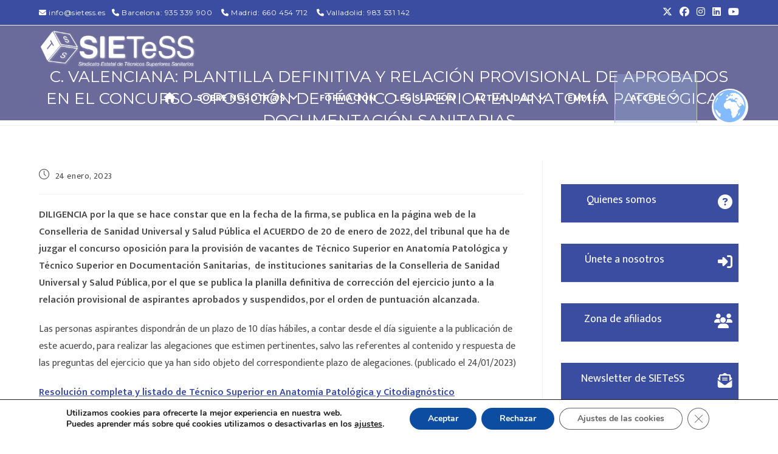

--- FILE ---
content_type: text/html; charset=UTF-8
request_url: https://sietess.es/c-valenciana-plantilla-definitiva-y-relacion-provisional-de-aprobados-en-el-concurso-oposicion-de-tecnico-superior-en-anatomia-patologica-y-documentacion-sanitarias/
body_size: 25972
content:
<!DOCTYPE html>
<html class="html" dir="ltr" lang="es" prefix="og: https://ogp.me/ns#">
<head>
	
	<script src="https://kit.fontawesome.com/e882fc20f3.js" crossorigin="anonymous"></script>
		<meta name="google-site-verification" content="leXQvq4XHgsqWTBGTQINmp6we1UYSSRCSWHuXXDakOw" />
	
	<meta charset="UTF-8">
	<link rel="profile" href="https://gmpg.org/xfn/11">

	<title>C. VALENCIANA: PLANTILLA DEFINITIVA Y RELACIÓN PROVISIONAL DE APROBADOS EN EL CONCURSO-OPOSICIÓN DE TÉCNICO SUPERIOR EN ANATOMÍA PATOLÓGICA Y DOCUMENTACIÓN SANITARIAS - SIETeSS, Sindicato Estatal de Técnicos Superiores Sanitarios</title>
	<style>img:is([sizes="auto" i], [sizes^="auto," i]) { contain-intrinsic-size: 3000px 1500px }</style>
	
		<!-- All in One SEO 4.8.4.1 - aioseo.com -->
	<meta name="description" content="DILIGENCIA por la que se hace constar que en la fecha de la firma, se publica en la página web de la Conselleria de Sanidad Universal y Salud Pública el ACUERDO de 20 de enero de 2022, del tribunal que ha de juzgar el concurso oposición para la provisión de vacantes de Técnico Superior en" />
	<meta name="robots" content="max-image-preview:large" />
	<meta name="author" content="SIETeSS"/>
	<link rel="canonical" href="https://sietess.es/c-valenciana-plantilla-definitiva-y-relacion-provisional-de-aprobados-en-el-concurso-oposicion-de-tecnico-superior-en-anatomia-patologica-y-documentacion-sanitarias/" />
	<meta name="generator" content="All in One SEO (AIOSEO) 4.8.4.1" />
		<meta property="og:locale" content="es_ES" />
		<meta property="og:site_name" content="SIETeSS, Sindicato Estatal de Técnicos Superiores Sanitarios - SIETeSS, Sindicato Estatal de Técnicos Superiores Sanitarios" />
		<meta property="og:type" content="article" />
		<meta property="og:title" content="C. VALENCIANA: PLANTILLA DEFINITIVA Y RELACIÓN PROVISIONAL DE APROBADOS EN EL CONCURSO-OPOSICIÓN DE TÉCNICO SUPERIOR EN ANATOMÍA PATOLÓGICA Y DOCUMENTACIÓN SANITARIAS - SIETeSS, Sindicato Estatal de Técnicos Superiores Sanitarios" />
		<meta property="og:description" content="DILIGENCIA por la que se hace constar que en la fecha de la firma, se publica en la página web de la Conselleria de Sanidad Universal y Salud Pública el ACUERDO de 20 de enero de 2022, del tribunal que ha de juzgar el concurso oposición para la provisión de vacantes de Técnico Superior en" />
		<meta property="og:url" content="https://sietess.es/c-valenciana-plantilla-definitiva-y-relacion-provisional-de-aprobados-en-el-concurso-oposicion-de-tecnico-superior-en-anatomia-patologica-y-documentacion-sanitarias/" />
		<meta property="og:image" content="https://sietess.es/wp-content/uploads/2019/11/sietess-logo.png" />
		<meta property="og:image:secure_url" content="https://sietess.es/wp-content/uploads/2019/11/sietess-logo.png" />
		<meta property="og:image:width" content="916" />
		<meta property="og:image:height" content="213" />
		<meta property="article:published_time" content="2023-01-24T15:35:24+00:00" />
		<meta property="article:modified_time" content="2023-01-24T15:35:24+00:00" />
		<meta property="article:publisher" content="https://www.facebook.com/sindicatosietess/" />
		<meta name="twitter:card" content="summary_large_image" />
		<meta name="twitter:site" content="@sietesstecnicos" />
		<meta name="twitter:title" content="C. VALENCIANA: PLANTILLA DEFINITIVA Y RELACIÓN PROVISIONAL DE APROBADOS EN EL CONCURSO-OPOSICIÓN DE TÉCNICO SUPERIOR EN ANATOMÍA PATOLÓGICA Y DOCUMENTACIÓN SANITARIAS - SIETeSS, Sindicato Estatal de Técnicos Superiores Sanitarios" />
		<meta name="twitter:description" content="DILIGENCIA por la que se hace constar que en la fecha de la firma, se publica en la página web de la Conselleria de Sanidad Universal y Salud Pública el ACUERDO de 20 de enero de 2022, del tribunal que ha de juzgar el concurso oposición para la provisión de vacantes de Técnico Superior en" />
		<meta name="twitter:creator" content="@sietesstecnicos" />
		<meta name="twitter:image" content="https://sietess.es/wp-content/uploads/2019/11/sietess-logo.png" />
		<script type="application/ld+json" class="aioseo-schema">
			{"@context":"https:\/\/schema.org","@graph":[{"@type":"BlogPosting","@id":"https:\/\/sietess.es\/c-valenciana-plantilla-definitiva-y-relacion-provisional-de-aprobados-en-el-concurso-oposicion-de-tecnico-superior-en-anatomia-patologica-y-documentacion-sanitarias\/#blogposting","name":"C. VALENCIANA: PLANTILLA DEFINITIVA Y RELACI\u00d3N PROVISIONAL DE APROBADOS EN EL CONCURSO-OPOSICI\u00d3N DE T\u00c9CNICO SUPERIOR EN ANATOM\u00cdA PATOL\u00d3GICA Y DOCUMENTACI\u00d3N SANITARIAS - SIETeSS, Sindicato Estatal de T\u00e9cnicos Superiores Sanitarios","headline":"C. VALENCIANA: PLANTILLA DEFINITIVA Y RELACI\u00d3N PROVISIONAL DE APROBADOS EN EL CONCURSO-OPOSICI\u00d3N DE T\u00c9CNICO SUPERIOR EN ANATOM\u00cdA PATOL\u00d3GICA Y DOCUMENTACI\u00d3N SANITARIAS","author":{"@id":"https:\/\/sietess.es\/author\/vanesa\/#author"},"publisher":{"@id":"https:\/\/sietess.es\/#organization"},"image":{"@type":"ImageObject","url":"https:\/\/sietess.es\/wp-content\/uploads\/2023\/01\/LOGO-Conselleria-CV.jpg","width":1049,"height":1049},"datePublished":"2023-01-24T15:35:24+01:00","dateModified":"2023-01-24T15:35:24+01:00","inLanguage":"es-ES","mainEntityOfPage":{"@id":"https:\/\/sietess.es\/c-valenciana-plantilla-definitiva-y-relacion-provisional-de-aprobados-en-el-concurso-oposicion-de-tecnico-superior-en-anatomia-patologica-y-documentacion-sanitarias\/#webpage"},"isPartOf":{"@id":"https:\/\/sietess.es\/c-valenciana-plantilla-definitiva-y-relacion-provisional-de-aprobados-en-el-concurso-oposicion-de-tecnico-superior-en-anatomia-patologica-y-documentacion-sanitarias\/#webpage"},"articleSection":"Actualidad, C. Valenciana"},{"@type":"BreadcrumbList","@id":"https:\/\/sietess.es\/c-valenciana-plantilla-definitiva-y-relacion-provisional-de-aprobados-en-el-concurso-oposicion-de-tecnico-superior-en-anatomia-patologica-y-documentacion-sanitarias\/#breadcrumblist","itemListElement":[{"@type":"ListItem","@id":"https:\/\/sietess.es#listItem","position":1,"name":"Inicio","item":"https:\/\/sietess.es","nextItem":{"@type":"ListItem","@id":"https:\/\/sietess.es\/category\/noticias\/#listItem","name":"Actualidad"}},{"@type":"ListItem","@id":"https:\/\/sietess.es\/category\/noticias\/#listItem","position":2,"name":"Actualidad","item":"https:\/\/sietess.es\/category\/noticias\/","nextItem":{"@type":"ListItem","@id":"https:\/\/sietess.es\/category\/noticias\/c-valenciana\/#listItem","name":"C. Valenciana"},"previousItem":{"@type":"ListItem","@id":"https:\/\/sietess.es#listItem","name":"Inicio"}},{"@type":"ListItem","@id":"https:\/\/sietess.es\/category\/noticias\/c-valenciana\/#listItem","position":3,"name":"C. Valenciana","item":"https:\/\/sietess.es\/category\/noticias\/c-valenciana\/","nextItem":{"@type":"ListItem","@id":"https:\/\/sietess.es\/c-valenciana-plantilla-definitiva-y-relacion-provisional-de-aprobados-en-el-concurso-oposicion-de-tecnico-superior-en-anatomia-patologica-y-documentacion-sanitarias\/#listItem","name":"C. VALENCIANA: PLANTILLA DEFINITIVA Y RELACI\u00d3N PROVISIONAL DE APROBADOS EN EL CONCURSO-OPOSICI\u00d3N DE T\u00c9CNICO SUPERIOR EN ANATOM\u00cdA PATOL\u00d3GICA Y DOCUMENTACI\u00d3N SANITARIAS"},"previousItem":{"@type":"ListItem","@id":"https:\/\/sietess.es\/category\/noticias\/#listItem","name":"Actualidad"}},{"@type":"ListItem","@id":"https:\/\/sietess.es\/c-valenciana-plantilla-definitiva-y-relacion-provisional-de-aprobados-en-el-concurso-oposicion-de-tecnico-superior-en-anatomia-patologica-y-documentacion-sanitarias\/#listItem","position":4,"name":"C. VALENCIANA: PLANTILLA DEFINITIVA Y RELACI\u00d3N PROVISIONAL DE APROBADOS EN EL CONCURSO-OPOSICI\u00d3N DE T\u00c9CNICO SUPERIOR EN ANATOM\u00cdA PATOL\u00d3GICA Y DOCUMENTACI\u00d3N SANITARIAS","previousItem":{"@type":"ListItem","@id":"https:\/\/sietess.es\/category\/noticias\/c-valenciana\/#listItem","name":"C. Valenciana"}}]},{"@type":"Organization","@id":"https:\/\/sietess.es\/#organization","name":"SIETeSS, Sindicato Estatal de T\u00e9cnicos Superiores Sanitarios","description":"SIETeSS, Sindicato Estatal de T\u00e9cnicos Superiores Sanitarios","url":"https:\/\/sietess.es\/","telephone":"+34935339900","logo":{"@type":"ImageObject","url":"https:\/\/sietess.es\/wp-content\/uploads\/2019\/11\/sietess-logo.png","@id":"https:\/\/sietess.es\/c-valenciana-plantilla-definitiva-y-relacion-provisional-de-aprobados-en-el-concurso-oposicion-de-tecnico-superior-en-anatomia-patologica-y-documentacion-sanitarias\/#organizationLogo","width":916,"height":213},"image":{"@id":"https:\/\/sietess.es\/c-valenciana-plantilla-definitiva-y-relacion-provisional-de-aprobados-en-el-concurso-oposicion-de-tecnico-superior-en-anatomia-patologica-y-documentacion-sanitarias\/#organizationLogo"},"sameAs":["https:\/\/www.facebook.com\/sindicatosietess\/","https:\/\/twitter.com\/sietesstecnicos?lang=es","https:\/\/www.instagram.com\/sietess_tss\/","https:\/\/www.youtube.com\/@TVTSS","https:\/\/www.linkedin.com\/in\/sietess-sindicato-profesional-de-tss-79011818a?original_referer="]},{"@type":"Person","@id":"https:\/\/sietess.es\/author\/vanesa\/#author","url":"https:\/\/sietess.es\/author\/vanesa\/","name":"SIETeSS","image":{"@type":"ImageObject","@id":"https:\/\/sietess.es\/c-valenciana-plantilla-definitiva-y-relacion-provisional-de-aprobados-en-el-concurso-oposicion-de-tecnico-superior-en-anatomia-patologica-y-documentacion-sanitarias\/#authorImage","url":"https:\/\/sietess.es\/wp-content\/plugins\/ultimate-member\/assets\/img\/default_avatar.jpg","width":96,"height":96,"caption":"SIETeSS"}},{"@type":"WebPage","@id":"https:\/\/sietess.es\/c-valenciana-plantilla-definitiva-y-relacion-provisional-de-aprobados-en-el-concurso-oposicion-de-tecnico-superior-en-anatomia-patologica-y-documentacion-sanitarias\/#webpage","url":"https:\/\/sietess.es\/c-valenciana-plantilla-definitiva-y-relacion-provisional-de-aprobados-en-el-concurso-oposicion-de-tecnico-superior-en-anatomia-patologica-y-documentacion-sanitarias\/","name":"C. VALENCIANA: PLANTILLA DEFINITIVA Y RELACI\u00d3N PROVISIONAL DE APROBADOS EN EL CONCURSO-OPOSICI\u00d3N DE T\u00c9CNICO SUPERIOR EN ANATOM\u00cdA PATOL\u00d3GICA Y DOCUMENTACI\u00d3N SANITARIAS - SIETeSS, Sindicato Estatal de T\u00e9cnicos Superiores Sanitarios","description":"DILIGENCIA por la que se hace constar que en la fecha de la firma, se publica en la p\u00e1gina web de la Conselleria de Sanidad Universal y Salud P\u00fablica el ACUERDO de 20 de enero de 2022, del tribunal que ha de juzgar el concurso oposici\u00f3n para la provisi\u00f3n de vacantes de T\u00e9cnico Superior en","inLanguage":"es-ES","isPartOf":{"@id":"https:\/\/sietess.es\/#website"},"breadcrumb":{"@id":"https:\/\/sietess.es\/c-valenciana-plantilla-definitiva-y-relacion-provisional-de-aprobados-en-el-concurso-oposicion-de-tecnico-superior-en-anatomia-patologica-y-documentacion-sanitarias\/#breadcrumblist"},"author":{"@id":"https:\/\/sietess.es\/author\/vanesa\/#author"},"creator":{"@id":"https:\/\/sietess.es\/author\/vanesa\/#author"},"image":{"@type":"ImageObject","url":"https:\/\/sietess.es\/wp-content\/uploads\/2023\/01\/LOGO-Conselleria-CV.jpg","@id":"https:\/\/sietess.es\/c-valenciana-plantilla-definitiva-y-relacion-provisional-de-aprobados-en-el-concurso-oposicion-de-tecnico-superior-en-anatomia-patologica-y-documentacion-sanitarias\/#mainImage","width":1049,"height":1049},"primaryImageOfPage":{"@id":"https:\/\/sietess.es\/c-valenciana-plantilla-definitiva-y-relacion-provisional-de-aprobados-en-el-concurso-oposicion-de-tecnico-superior-en-anatomia-patologica-y-documentacion-sanitarias\/#mainImage"},"datePublished":"2023-01-24T15:35:24+01:00","dateModified":"2023-01-24T15:35:24+01:00"},{"@type":"WebSite","@id":"https:\/\/sietess.es\/#website","url":"https:\/\/sietess.es\/","name":"SIETeSS, Sindicato Estatal de T\u00e9cnicos Superiores Sanitarios","alternateName":"SIETeSS","description":"SIETeSS, Sindicato Estatal de T\u00e9cnicos Superiores Sanitarios","inLanguage":"es-ES","publisher":{"@id":"https:\/\/sietess.es\/#organization"}}]}
		</script>
		<!-- All in One SEO -->

<meta name="viewport" content="width=device-width, initial-scale=1"><link rel='dns-prefetch' href='//static.addtoany.com' />
<link rel='dns-prefetch' href='//fonts.googleapis.com' />
<link rel="alternate" type="application/rss+xml" title="SIETeSS, Sindicato Estatal de Técnicos Superiores Sanitarios &raquo; Feed" href="https://sietess.es/feed/" />
<script>
window._wpemojiSettings = {"baseUrl":"https:\/\/s.w.org\/images\/core\/emoji\/15.1.0\/72x72\/","ext":".png","svgUrl":"https:\/\/s.w.org\/images\/core\/emoji\/15.1.0\/svg\/","svgExt":".svg","source":{"concatemoji":"https:\/\/sietess.es\/wp-includes\/js\/wp-emoji-release.min.js?ver=6.8.1"}};
/*! This file is auto-generated */
!function(i,n){var o,s,e;function c(e){try{var t={supportTests:e,timestamp:(new Date).valueOf()};sessionStorage.setItem(o,JSON.stringify(t))}catch(e){}}function p(e,t,n){e.clearRect(0,0,e.canvas.width,e.canvas.height),e.fillText(t,0,0);var t=new Uint32Array(e.getImageData(0,0,e.canvas.width,e.canvas.height).data),r=(e.clearRect(0,0,e.canvas.width,e.canvas.height),e.fillText(n,0,0),new Uint32Array(e.getImageData(0,0,e.canvas.width,e.canvas.height).data));return t.every(function(e,t){return e===r[t]})}function u(e,t,n){switch(t){case"flag":return n(e,"\ud83c\udff3\ufe0f\u200d\u26a7\ufe0f","\ud83c\udff3\ufe0f\u200b\u26a7\ufe0f")?!1:!n(e,"\ud83c\uddfa\ud83c\uddf3","\ud83c\uddfa\u200b\ud83c\uddf3")&&!n(e,"\ud83c\udff4\udb40\udc67\udb40\udc62\udb40\udc65\udb40\udc6e\udb40\udc67\udb40\udc7f","\ud83c\udff4\u200b\udb40\udc67\u200b\udb40\udc62\u200b\udb40\udc65\u200b\udb40\udc6e\u200b\udb40\udc67\u200b\udb40\udc7f");case"emoji":return!n(e,"\ud83d\udc26\u200d\ud83d\udd25","\ud83d\udc26\u200b\ud83d\udd25")}return!1}function f(e,t,n){var r="undefined"!=typeof WorkerGlobalScope&&self instanceof WorkerGlobalScope?new OffscreenCanvas(300,150):i.createElement("canvas"),a=r.getContext("2d",{willReadFrequently:!0}),o=(a.textBaseline="top",a.font="600 32px Arial",{});return e.forEach(function(e){o[e]=t(a,e,n)}),o}function t(e){var t=i.createElement("script");t.src=e,t.defer=!0,i.head.appendChild(t)}"undefined"!=typeof Promise&&(o="wpEmojiSettingsSupports",s=["flag","emoji"],n.supports={everything:!0,everythingExceptFlag:!0},e=new Promise(function(e){i.addEventListener("DOMContentLoaded",e,{once:!0})}),new Promise(function(t){var n=function(){try{var e=JSON.parse(sessionStorage.getItem(o));if("object"==typeof e&&"number"==typeof e.timestamp&&(new Date).valueOf()<e.timestamp+604800&&"object"==typeof e.supportTests)return e.supportTests}catch(e){}return null}();if(!n){if("undefined"!=typeof Worker&&"undefined"!=typeof OffscreenCanvas&&"undefined"!=typeof URL&&URL.createObjectURL&&"undefined"!=typeof Blob)try{var e="postMessage("+f.toString()+"("+[JSON.stringify(s),u.toString(),p.toString()].join(",")+"));",r=new Blob([e],{type:"text/javascript"}),a=new Worker(URL.createObjectURL(r),{name:"wpTestEmojiSupports"});return void(a.onmessage=function(e){c(n=e.data),a.terminate(),t(n)})}catch(e){}c(n=f(s,u,p))}t(n)}).then(function(e){for(var t in e)n.supports[t]=e[t],n.supports.everything=n.supports.everything&&n.supports[t],"flag"!==t&&(n.supports.everythingExceptFlag=n.supports.everythingExceptFlag&&n.supports[t]);n.supports.everythingExceptFlag=n.supports.everythingExceptFlag&&!n.supports.flag,n.DOMReady=!1,n.readyCallback=function(){n.DOMReady=!0}}).then(function(){return e}).then(function(){var e;n.supports.everything||(n.readyCallback(),(e=n.source||{}).concatemoji?t(e.concatemoji):e.wpemoji&&e.twemoji&&(t(e.twemoji),t(e.wpemoji)))}))}((window,document),window._wpemojiSettings);
</script>
<link rel='stylesheet' id='premium-addons-css' href='https://sietess.es/wp-content/plugins/premium-addons-for-elementor/assets/frontend/min-css/premium-addons.min.css?ver=4.11.19' media='all' />
<style id='wp-emoji-styles-inline-css'>

	img.wp-smiley, img.emoji {
		display: inline !important;
		border: none !important;
		box-shadow: none !important;
		height: 1em !important;
		width: 1em !important;
		margin: 0 0.07em !important;
		vertical-align: -0.1em !important;
		background: none !important;
		padding: 0 !important;
	}
</style>
<link rel='stylesheet' id='wp-block-library-css' href='https://sietess.es/wp-includes/css/dist/block-library/style.min.css?ver=6.8.1' media='all' />
<style id='wp-block-library-theme-inline-css'>
.wp-block-audio :where(figcaption){color:#555;font-size:13px;text-align:center}.is-dark-theme .wp-block-audio :where(figcaption){color:#ffffffa6}.wp-block-audio{margin:0 0 1em}.wp-block-code{border:1px solid #ccc;border-radius:4px;font-family:Menlo,Consolas,monaco,monospace;padding:.8em 1em}.wp-block-embed :where(figcaption){color:#555;font-size:13px;text-align:center}.is-dark-theme .wp-block-embed :where(figcaption){color:#ffffffa6}.wp-block-embed{margin:0 0 1em}.blocks-gallery-caption{color:#555;font-size:13px;text-align:center}.is-dark-theme .blocks-gallery-caption{color:#ffffffa6}:root :where(.wp-block-image figcaption){color:#555;font-size:13px;text-align:center}.is-dark-theme :root :where(.wp-block-image figcaption){color:#ffffffa6}.wp-block-image{margin:0 0 1em}.wp-block-pullquote{border-bottom:4px solid;border-top:4px solid;color:currentColor;margin-bottom:1.75em}.wp-block-pullquote cite,.wp-block-pullquote footer,.wp-block-pullquote__citation{color:currentColor;font-size:.8125em;font-style:normal;text-transform:uppercase}.wp-block-quote{border-left:.25em solid;margin:0 0 1.75em;padding-left:1em}.wp-block-quote cite,.wp-block-quote footer{color:currentColor;font-size:.8125em;font-style:normal;position:relative}.wp-block-quote:where(.has-text-align-right){border-left:none;border-right:.25em solid;padding-left:0;padding-right:1em}.wp-block-quote:where(.has-text-align-center){border:none;padding-left:0}.wp-block-quote.is-large,.wp-block-quote.is-style-large,.wp-block-quote:where(.is-style-plain){border:none}.wp-block-search .wp-block-search__label{font-weight:700}.wp-block-search__button{border:1px solid #ccc;padding:.375em .625em}:where(.wp-block-group.has-background){padding:1.25em 2.375em}.wp-block-separator.has-css-opacity{opacity:.4}.wp-block-separator{border:none;border-bottom:2px solid;margin-left:auto;margin-right:auto}.wp-block-separator.has-alpha-channel-opacity{opacity:1}.wp-block-separator:not(.is-style-wide):not(.is-style-dots){width:100px}.wp-block-separator.has-background:not(.is-style-dots){border-bottom:none;height:1px}.wp-block-separator.has-background:not(.is-style-wide):not(.is-style-dots){height:2px}.wp-block-table{margin:0 0 1em}.wp-block-table td,.wp-block-table th{word-break:normal}.wp-block-table :where(figcaption){color:#555;font-size:13px;text-align:center}.is-dark-theme .wp-block-table :where(figcaption){color:#ffffffa6}.wp-block-video :where(figcaption){color:#555;font-size:13px;text-align:center}.is-dark-theme .wp-block-video :where(figcaption){color:#ffffffa6}.wp-block-video{margin:0 0 1em}:root :where(.wp-block-template-part.has-background){margin-bottom:0;margin-top:0;padding:1.25em 2.375em}
</style>
<style id='classic-theme-styles-inline-css'>
/*! This file is auto-generated */
.wp-block-button__link{color:#fff;background-color:#32373c;border-radius:9999px;box-shadow:none;text-decoration:none;padding:calc(.667em + 2px) calc(1.333em + 2px);font-size:1.125em}.wp-block-file__button{background:#32373c;color:#fff;text-decoration:none}
</style>
<style id='qsm-quiz-style-inline-css'>


</style>
<style id='global-styles-inline-css'>
:root{--wp--preset--aspect-ratio--square: 1;--wp--preset--aspect-ratio--4-3: 4/3;--wp--preset--aspect-ratio--3-4: 3/4;--wp--preset--aspect-ratio--3-2: 3/2;--wp--preset--aspect-ratio--2-3: 2/3;--wp--preset--aspect-ratio--16-9: 16/9;--wp--preset--aspect-ratio--9-16: 9/16;--wp--preset--color--black: #000000;--wp--preset--color--cyan-bluish-gray: #abb8c3;--wp--preset--color--white: #ffffff;--wp--preset--color--pale-pink: #f78da7;--wp--preset--color--vivid-red: #cf2e2e;--wp--preset--color--luminous-vivid-orange: #ff6900;--wp--preset--color--luminous-vivid-amber: #fcb900;--wp--preset--color--light-green-cyan: #7bdcb5;--wp--preset--color--vivid-green-cyan: #00d084;--wp--preset--color--pale-cyan-blue: #8ed1fc;--wp--preset--color--vivid-cyan-blue: #0693e3;--wp--preset--color--vivid-purple: #9b51e0;--wp--preset--gradient--vivid-cyan-blue-to-vivid-purple: linear-gradient(135deg,rgba(6,147,227,1) 0%,rgb(155,81,224) 100%);--wp--preset--gradient--light-green-cyan-to-vivid-green-cyan: linear-gradient(135deg,rgb(122,220,180) 0%,rgb(0,208,130) 100%);--wp--preset--gradient--luminous-vivid-amber-to-luminous-vivid-orange: linear-gradient(135deg,rgba(252,185,0,1) 0%,rgba(255,105,0,1) 100%);--wp--preset--gradient--luminous-vivid-orange-to-vivid-red: linear-gradient(135deg,rgba(255,105,0,1) 0%,rgb(207,46,46) 100%);--wp--preset--gradient--very-light-gray-to-cyan-bluish-gray: linear-gradient(135deg,rgb(238,238,238) 0%,rgb(169,184,195) 100%);--wp--preset--gradient--cool-to-warm-spectrum: linear-gradient(135deg,rgb(74,234,220) 0%,rgb(151,120,209) 20%,rgb(207,42,186) 40%,rgb(238,44,130) 60%,rgb(251,105,98) 80%,rgb(254,248,76) 100%);--wp--preset--gradient--blush-light-purple: linear-gradient(135deg,rgb(255,206,236) 0%,rgb(152,150,240) 100%);--wp--preset--gradient--blush-bordeaux: linear-gradient(135deg,rgb(254,205,165) 0%,rgb(254,45,45) 50%,rgb(107,0,62) 100%);--wp--preset--gradient--luminous-dusk: linear-gradient(135deg,rgb(255,203,112) 0%,rgb(199,81,192) 50%,rgb(65,88,208) 100%);--wp--preset--gradient--pale-ocean: linear-gradient(135deg,rgb(255,245,203) 0%,rgb(182,227,212) 50%,rgb(51,167,181) 100%);--wp--preset--gradient--electric-grass: linear-gradient(135deg,rgb(202,248,128) 0%,rgb(113,206,126) 100%);--wp--preset--gradient--midnight: linear-gradient(135deg,rgb(2,3,129) 0%,rgb(40,116,252) 100%);--wp--preset--font-size--small: 13px;--wp--preset--font-size--medium: 20px;--wp--preset--font-size--large: 36px;--wp--preset--font-size--x-large: 42px;--wp--preset--spacing--20: 0.44rem;--wp--preset--spacing--30: 0.67rem;--wp--preset--spacing--40: 1rem;--wp--preset--spacing--50: 1.5rem;--wp--preset--spacing--60: 2.25rem;--wp--preset--spacing--70: 3.38rem;--wp--preset--spacing--80: 5.06rem;--wp--preset--shadow--natural: 6px 6px 9px rgba(0, 0, 0, 0.2);--wp--preset--shadow--deep: 12px 12px 50px rgba(0, 0, 0, 0.4);--wp--preset--shadow--sharp: 6px 6px 0px rgba(0, 0, 0, 0.2);--wp--preset--shadow--outlined: 6px 6px 0px -3px rgba(255, 255, 255, 1), 6px 6px rgba(0, 0, 0, 1);--wp--preset--shadow--crisp: 6px 6px 0px rgba(0, 0, 0, 1);}:where(.is-layout-flex){gap: 0.5em;}:where(.is-layout-grid){gap: 0.5em;}body .is-layout-flex{display: flex;}.is-layout-flex{flex-wrap: wrap;align-items: center;}.is-layout-flex > :is(*, div){margin: 0;}body .is-layout-grid{display: grid;}.is-layout-grid > :is(*, div){margin: 0;}:where(.wp-block-columns.is-layout-flex){gap: 2em;}:where(.wp-block-columns.is-layout-grid){gap: 2em;}:where(.wp-block-post-template.is-layout-flex){gap: 1.25em;}:where(.wp-block-post-template.is-layout-grid){gap: 1.25em;}.has-black-color{color: var(--wp--preset--color--black) !important;}.has-cyan-bluish-gray-color{color: var(--wp--preset--color--cyan-bluish-gray) !important;}.has-white-color{color: var(--wp--preset--color--white) !important;}.has-pale-pink-color{color: var(--wp--preset--color--pale-pink) !important;}.has-vivid-red-color{color: var(--wp--preset--color--vivid-red) !important;}.has-luminous-vivid-orange-color{color: var(--wp--preset--color--luminous-vivid-orange) !important;}.has-luminous-vivid-amber-color{color: var(--wp--preset--color--luminous-vivid-amber) !important;}.has-light-green-cyan-color{color: var(--wp--preset--color--light-green-cyan) !important;}.has-vivid-green-cyan-color{color: var(--wp--preset--color--vivid-green-cyan) !important;}.has-pale-cyan-blue-color{color: var(--wp--preset--color--pale-cyan-blue) !important;}.has-vivid-cyan-blue-color{color: var(--wp--preset--color--vivid-cyan-blue) !important;}.has-vivid-purple-color{color: var(--wp--preset--color--vivid-purple) !important;}.has-black-background-color{background-color: var(--wp--preset--color--black) !important;}.has-cyan-bluish-gray-background-color{background-color: var(--wp--preset--color--cyan-bluish-gray) !important;}.has-white-background-color{background-color: var(--wp--preset--color--white) !important;}.has-pale-pink-background-color{background-color: var(--wp--preset--color--pale-pink) !important;}.has-vivid-red-background-color{background-color: var(--wp--preset--color--vivid-red) !important;}.has-luminous-vivid-orange-background-color{background-color: var(--wp--preset--color--luminous-vivid-orange) !important;}.has-luminous-vivid-amber-background-color{background-color: var(--wp--preset--color--luminous-vivid-amber) !important;}.has-light-green-cyan-background-color{background-color: var(--wp--preset--color--light-green-cyan) !important;}.has-vivid-green-cyan-background-color{background-color: var(--wp--preset--color--vivid-green-cyan) !important;}.has-pale-cyan-blue-background-color{background-color: var(--wp--preset--color--pale-cyan-blue) !important;}.has-vivid-cyan-blue-background-color{background-color: var(--wp--preset--color--vivid-cyan-blue) !important;}.has-vivid-purple-background-color{background-color: var(--wp--preset--color--vivid-purple) !important;}.has-black-border-color{border-color: var(--wp--preset--color--black) !important;}.has-cyan-bluish-gray-border-color{border-color: var(--wp--preset--color--cyan-bluish-gray) !important;}.has-white-border-color{border-color: var(--wp--preset--color--white) !important;}.has-pale-pink-border-color{border-color: var(--wp--preset--color--pale-pink) !important;}.has-vivid-red-border-color{border-color: var(--wp--preset--color--vivid-red) !important;}.has-luminous-vivid-orange-border-color{border-color: var(--wp--preset--color--luminous-vivid-orange) !important;}.has-luminous-vivid-amber-border-color{border-color: var(--wp--preset--color--luminous-vivid-amber) !important;}.has-light-green-cyan-border-color{border-color: var(--wp--preset--color--light-green-cyan) !important;}.has-vivid-green-cyan-border-color{border-color: var(--wp--preset--color--vivid-green-cyan) !important;}.has-pale-cyan-blue-border-color{border-color: var(--wp--preset--color--pale-cyan-blue) !important;}.has-vivid-cyan-blue-border-color{border-color: var(--wp--preset--color--vivid-cyan-blue) !important;}.has-vivid-purple-border-color{border-color: var(--wp--preset--color--vivid-purple) !important;}.has-vivid-cyan-blue-to-vivid-purple-gradient-background{background: var(--wp--preset--gradient--vivid-cyan-blue-to-vivid-purple) !important;}.has-light-green-cyan-to-vivid-green-cyan-gradient-background{background: var(--wp--preset--gradient--light-green-cyan-to-vivid-green-cyan) !important;}.has-luminous-vivid-amber-to-luminous-vivid-orange-gradient-background{background: var(--wp--preset--gradient--luminous-vivid-amber-to-luminous-vivid-orange) !important;}.has-luminous-vivid-orange-to-vivid-red-gradient-background{background: var(--wp--preset--gradient--luminous-vivid-orange-to-vivid-red) !important;}.has-very-light-gray-to-cyan-bluish-gray-gradient-background{background: var(--wp--preset--gradient--very-light-gray-to-cyan-bluish-gray) !important;}.has-cool-to-warm-spectrum-gradient-background{background: var(--wp--preset--gradient--cool-to-warm-spectrum) !important;}.has-blush-light-purple-gradient-background{background: var(--wp--preset--gradient--blush-light-purple) !important;}.has-blush-bordeaux-gradient-background{background: var(--wp--preset--gradient--blush-bordeaux) !important;}.has-luminous-dusk-gradient-background{background: var(--wp--preset--gradient--luminous-dusk) !important;}.has-pale-ocean-gradient-background{background: var(--wp--preset--gradient--pale-ocean) !important;}.has-electric-grass-gradient-background{background: var(--wp--preset--gradient--electric-grass) !important;}.has-midnight-gradient-background{background: var(--wp--preset--gradient--midnight) !important;}.has-small-font-size{font-size: var(--wp--preset--font-size--small) !important;}.has-medium-font-size{font-size: var(--wp--preset--font-size--medium) !important;}.has-large-font-size{font-size: var(--wp--preset--font-size--large) !important;}.has-x-large-font-size{font-size: var(--wp--preset--font-size--x-large) !important;}
:where(.wp-block-post-template.is-layout-flex){gap: 1.25em;}:where(.wp-block-post-template.is-layout-grid){gap: 1.25em;}
:where(.wp-block-columns.is-layout-flex){gap: 2em;}:where(.wp-block-columns.is-layout-grid){gap: 2em;}
:root :where(.wp-block-pullquote){font-size: 1.5em;line-height: 1.6;}
</style>
<link rel='stylesheet' id='contact-form-7-css' href='https://sietess.es/wp-content/plugins/contact-form-7/includes/css/styles.css?ver=5.9.5' media='all' />
<link rel='stylesheet' id='gn-frontend-gnfollow-style-css' href='https://sietess.es/wp-content/plugins/gn-publisher/assets/css/gn-frontend-gnfollow.min.css?ver=1.5.22' media='all' />
<link rel='stylesheet' id='lightcase.css-css' href='https://sietess.es/wp-content/plugins/paytpv-for-woocommerce/css/lightcase.css?ver=6.8.1' media='all' />
<link rel='stylesheet' id='paytpv.css-css' href='https://sietess.es/wp-content/plugins/paytpv-for-woocommerce/css/paytpv.css?ver=6.8.1' media='all' />
<link rel='stylesheet' id='woo-donations-front-style-css' href='https://sietess.es/wp-content/plugins/woo-donations/assets/css/wdgk-front-style.css?ver=4.3.8' media='all' />
<style id='woocommerce-inline-inline-css'>
.woocommerce form .form-row .required { visibility: visible; }
</style>
<link rel='stylesheet' id='oceanwp-woo-mini-cart-css' href='https://sietess.es/wp-content/themes/oceanwp/assets/css/woo/woo-mini-cart.min.css?ver=6.8.1' media='all' />
<link rel='stylesheet' id='font-awesome-css' href='https://sietess.es/wp-content/themes/oceanwp/assets/fonts/fontawesome/css/all.min.css?ver=6.7.2' media='all' />
<link rel='stylesheet' id='simple-line-icons-css' href='https://sietess.es/wp-content/themes/oceanwp/assets/css/third/simple-line-icons.min.css?ver=2.4.0' media='all' />
<link rel='stylesheet' id='oceanwp-style-css' href='https://sietess.es/wp-content/themes/oceanwp/assets/css/style.min.css?ver=4.1.0' media='all' />
<style id='oceanwp-style-inline-css'>
body div.wpforms-container-full .wpforms-form input[type=submit]:hover,
			body div.wpforms-container-full .wpforms-form input[type=submit]:active,
			body div.wpforms-container-full .wpforms-form button[type=submit]:hover,
			body div.wpforms-container-full .wpforms-form button[type=submit]:active,
			body div.wpforms-container-full .wpforms-form .wpforms-page-button:hover,
			body div.wpforms-container-full .wpforms-form .wpforms-page-button:active,
			body .wp-core-ui div.wpforms-container-full .wpforms-form input[type=submit]:hover,
			body .wp-core-ui div.wpforms-container-full .wpforms-form input[type=submit]:active,
			body .wp-core-ui div.wpforms-container-full .wpforms-form button[type=submit]:hover,
			body .wp-core-ui div.wpforms-container-full .wpforms-form button[type=submit]:active,
			body .wp-core-ui div.wpforms-container-full .wpforms-form .wpforms-page-button:hover,
			body .wp-core-ui div.wpforms-container-full .wpforms-form .wpforms-page-button:active {
					background: linear-gradient(0deg, rgba(0, 0, 0, 0.2), rgba(0, 0, 0, 0.2)), var(--wpforms-button-background-color-alt, var(--wpforms-button-background-color)) !important;
			}
</style>
<link rel='stylesheet' id='oceanwp-google-font-mukta-vaani-css' href='//fonts.googleapis.com/css?family=Mukta+Vaani%3A100%2C200%2C300%2C400%2C500%2C600%2C700%2C800%2C900%2C100i%2C200i%2C300i%2C400i%2C500i%2C600i%2C700i%2C800i%2C900i&#038;subset=latin&#038;display=swap&#038;ver=6.8.1' media='all' />
<link rel='stylesheet' id='oceanwp-google-font-montserrat-css' href='//fonts.googleapis.com/css?family=Montserrat%3A100%2C200%2C300%2C400%2C500%2C600%2C700%2C800%2C900%2C100i%2C200i%2C300i%2C400i%2C500i%2C600i%2C700i%2C800i%2C900i&#038;subset=latin&#038;display=swap&#038;ver=6.8.1' media='all' />
<link rel='stylesheet' id='dflip-style-css' href='https://sietess.es/wp-content/plugins/3d-flipbook-dflip-lite/assets/css/dflip.min.css?ver=2.3.75' media='all' />
<link rel='stylesheet' id='wc-custom-add-to-cart-css' href='https://sietess.es/wp-content/plugins/woo-custom-add-to-cart-button/assets/css/wc-custom-add-to-cart.min.css?ver=1.2.6' media='all' />
<link rel='stylesheet' id='addtoany-css' href='https://sietess.es/wp-content/plugins/add-to-any/addtoany.min.css?ver=1.16' media='all' />
<link rel='stylesheet' id='oceanwp-woocommerce-css' href='https://sietess.es/wp-content/themes/oceanwp/assets/css/woo/woocommerce.min.css?ver=6.8.1' media='all' />
<link rel='stylesheet' id='oceanwp-woo-star-font-css' href='https://sietess.es/wp-content/themes/oceanwp/assets/css/woo/woo-star-font.min.css?ver=6.8.1' media='all' />
<link rel='stylesheet' id='ekit-widget-styles-css' href='https://sietess.es/wp-content/plugins/elementskit-lite/widgets/init/assets/css/widget-styles.css?ver=3.5.5' media='all' />
<link rel='stylesheet' id='ekit-responsive-css' href='https://sietess.es/wp-content/plugins/elementskit-lite/widgets/init/assets/css/responsive.css?ver=3.5.5' media='all' />
<link rel='stylesheet' id='__EPYT__style-css' href='https://sietess.es/wp-content/plugins/youtube-embed-plus/styles/ytprefs.min.css?ver=14.2.3' media='all' />
<style id='__EPYT__style-inline-css'>

                .epyt-gallery-thumb {
                        width: 33.333%;
                }
                
                         @media (min-width:0px) and (max-width: 767px) {
                            .epyt-gallery-rowbreak {
                                display: none;
                            }
                            .epyt-gallery-allthumbs[class*="epyt-cols"] .epyt-gallery-thumb {
                                width: 100% !important;
                            }
                          }
</style>
<link rel='stylesheet' id='um_modal-css' href='https://sietess.es/wp-content/plugins/ultimate-member/assets/css/um-modal.min.css?ver=2.10.5' media='all' />
<link rel='stylesheet' id='um_ui-css' href='https://sietess.es/wp-content/plugins/ultimate-member/assets/libs/jquery-ui/jquery-ui.min.css?ver=1.13.2' media='all' />
<link rel='stylesheet' id='um_tipsy-css' href='https://sietess.es/wp-content/plugins/ultimate-member/assets/libs/tipsy/tipsy.min.css?ver=1.0.0a' media='all' />
<link rel='stylesheet' id='um_raty-css' href='https://sietess.es/wp-content/plugins/ultimate-member/assets/libs/raty/um-raty.min.css?ver=2.6.0' media='all' />
<link rel='stylesheet' id='select2-css' href='https://sietess.es/wp-content/plugins/ultimate-member/assets/libs/select2/select2.min.css?ver=4.0.13' media='all' />
<link rel='stylesheet' id='um_fileupload-css' href='https://sietess.es/wp-content/plugins/ultimate-member/assets/css/um-fileupload.min.css?ver=2.10.5' media='all' />
<link rel='stylesheet' id='um_confirm-css' href='https://sietess.es/wp-content/plugins/ultimate-member/assets/libs/um-confirm/um-confirm.min.css?ver=1.0' media='all' />
<link rel='stylesheet' id='um_datetime-css' href='https://sietess.es/wp-content/plugins/ultimate-member/assets/libs/pickadate/default.min.css?ver=3.6.2' media='all' />
<link rel='stylesheet' id='um_datetime_date-css' href='https://sietess.es/wp-content/plugins/ultimate-member/assets/libs/pickadate/default.date.min.css?ver=3.6.2' media='all' />
<link rel='stylesheet' id='um_datetime_time-css' href='https://sietess.es/wp-content/plugins/ultimate-member/assets/libs/pickadate/default.time.min.css?ver=3.6.2' media='all' />
<link rel='stylesheet' id='um_fonticons_ii-css' href='https://sietess.es/wp-content/plugins/ultimate-member/assets/libs/legacy/fonticons/fonticons-ii.min.css?ver=2.10.5' media='all' />
<link rel='stylesheet' id='um_fonticons_fa-css' href='https://sietess.es/wp-content/plugins/ultimate-member/assets/libs/legacy/fonticons/fonticons-fa.min.css?ver=2.10.5' media='all' />
<link rel='stylesheet' id='um_fontawesome-css' href='https://sietess.es/wp-content/plugins/ultimate-member/assets/css/um-fontawesome.min.css?ver=6.5.2' media='all' />
<link rel='stylesheet' id='um_common-css' href='https://sietess.es/wp-content/plugins/ultimate-member/assets/css/common.min.css?ver=2.10.5' media='all' />
<link rel='stylesheet' id='um_responsive-css' href='https://sietess.es/wp-content/plugins/ultimate-member/assets/css/um-responsive.min.css?ver=2.10.5' media='all' />
<link rel='stylesheet' id='um_styles-css' href='https://sietess.es/wp-content/plugins/ultimate-member/assets/css/um-styles.min.css?ver=2.10.5' media='all' />
<link rel='stylesheet' id='um_crop-css' href='https://sietess.es/wp-content/plugins/ultimate-member/assets/libs/cropper/cropper.min.css?ver=1.6.1' media='all' />
<link rel='stylesheet' id='um_profile-css' href='https://sietess.es/wp-content/plugins/ultimate-member/assets/css/um-profile.min.css?ver=2.10.5' media='all' />
<link rel='stylesheet' id='um_account-css' href='https://sietess.es/wp-content/plugins/ultimate-member/assets/css/um-account.min.css?ver=2.10.5' media='all' />
<link rel='stylesheet' id='um_misc-css' href='https://sietess.es/wp-content/plugins/ultimate-member/assets/css/um-misc.min.css?ver=2.10.5' media='all' />
<link rel='stylesheet' id='um_default_css-css' href='https://sietess.es/wp-content/plugins/ultimate-member/assets/css/um-old-default.min.css?ver=2.10.5' media='all' />
<link rel='stylesheet' id='moove_gdpr_frontend-css' href='https://sietess.es/wp-content/plugins/gdpr-cookie-compliance/dist/styles/gdpr-main.css?ver=4.16.1' media='all' />
<style id='moove_gdpr_frontend-inline-css'>
#moove_gdpr_cookie_modal,#moove_gdpr_cookie_info_bar,.gdpr_cookie_settings_shortcode_content{font-family:Nunito,sans-serif}#moove_gdpr_save_popup_settings_button{background-color:#373737;color:#fff}#moove_gdpr_save_popup_settings_button:hover{background-color:#000}#moove_gdpr_cookie_info_bar .moove-gdpr-info-bar-container .moove-gdpr-info-bar-content a.mgbutton,#moove_gdpr_cookie_info_bar .moove-gdpr-info-bar-container .moove-gdpr-info-bar-content button.mgbutton{background-color:#0c4da2}#moove_gdpr_cookie_modal .moove-gdpr-modal-content .moove-gdpr-modal-footer-content .moove-gdpr-button-holder a.mgbutton,#moove_gdpr_cookie_modal .moove-gdpr-modal-content .moove-gdpr-modal-footer-content .moove-gdpr-button-holder button.mgbutton,.gdpr_cookie_settings_shortcode_content .gdpr-shr-button.button-green{background-color:#0c4da2;border-color:#0c4da2}#moove_gdpr_cookie_modal .moove-gdpr-modal-content .moove-gdpr-modal-footer-content .moove-gdpr-button-holder a.mgbutton:hover,#moove_gdpr_cookie_modal .moove-gdpr-modal-content .moove-gdpr-modal-footer-content .moove-gdpr-button-holder button.mgbutton:hover,.gdpr_cookie_settings_shortcode_content .gdpr-shr-button.button-green:hover{background-color:#fff;color:#0c4da2}#moove_gdpr_cookie_modal .moove-gdpr-modal-content .moove-gdpr-modal-close i,#moove_gdpr_cookie_modal .moove-gdpr-modal-content .moove-gdpr-modal-close span.gdpr-icon{background-color:#0c4da2;border:1px solid #0c4da2}#moove_gdpr_cookie_info_bar span.change-settings-button.focus-g,#moove_gdpr_cookie_info_bar span.change-settings-button:focus,#moove_gdpr_cookie_info_bar button.change-settings-button.focus-g,#moove_gdpr_cookie_info_bar button.change-settings-button:focus{-webkit-box-shadow:0 0 1px 3px #0c4da2;-moz-box-shadow:0 0 1px 3px #0c4da2;box-shadow:0 0 1px 3px #0c4da2}#moove_gdpr_cookie_modal .moove-gdpr-modal-content .moove-gdpr-modal-close i:hover,#moove_gdpr_cookie_modal .moove-gdpr-modal-content .moove-gdpr-modal-close span.gdpr-icon:hover,#moove_gdpr_cookie_info_bar span[data-href]>u.change-settings-button{color:#0c4da2}#moove_gdpr_cookie_modal .moove-gdpr-modal-content .moove-gdpr-modal-left-content #moove-gdpr-menu li.menu-item-selected a span.gdpr-icon,#moove_gdpr_cookie_modal .moove-gdpr-modal-content .moove-gdpr-modal-left-content #moove-gdpr-menu li.menu-item-selected button span.gdpr-icon{color:inherit}#moove_gdpr_cookie_modal .moove-gdpr-modal-content .moove-gdpr-modal-left-content #moove-gdpr-menu li a span.gdpr-icon,#moove_gdpr_cookie_modal .moove-gdpr-modal-content .moove-gdpr-modal-left-content #moove-gdpr-menu li button span.gdpr-icon{color:inherit}#moove_gdpr_cookie_modal .gdpr-acc-link{line-height:0;font-size:0;color:transparent;position:absolute}#moove_gdpr_cookie_modal .moove-gdpr-modal-content .moove-gdpr-modal-close:hover i,#moove_gdpr_cookie_modal .moove-gdpr-modal-content .moove-gdpr-modal-left-content #moove-gdpr-menu li a,#moove_gdpr_cookie_modal .moove-gdpr-modal-content .moove-gdpr-modal-left-content #moove-gdpr-menu li button,#moove_gdpr_cookie_modal .moove-gdpr-modal-content .moove-gdpr-modal-left-content #moove-gdpr-menu li button i,#moove_gdpr_cookie_modal .moove-gdpr-modal-content .moove-gdpr-modal-left-content #moove-gdpr-menu li a i,#moove_gdpr_cookie_modal .moove-gdpr-modal-content .moove-gdpr-tab-main .moove-gdpr-tab-main-content a:hover,#moove_gdpr_cookie_info_bar.moove-gdpr-dark-scheme .moove-gdpr-info-bar-container .moove-gdpr-info-bar-content a.mgbutton:hover,#moove_gdpr_cookie_info_bar.moove-gdpr-dark-scheme .moove-gdpr-info-bar-container .moove-gdpr-info-bar-content button.mgbutton:hover,#moove_gdpr_cookie_info_bar.moove-gdpr-dark-scheme .moove-gdpr-info-bar-container .moove-gdpr-info-bar-content a:hover,#moove_gdpr_cookie_info_bar.moove-gdpr-dark-scheme .moove-gdpr-info-bar-container .moove-gdpr-info-bar-content button:hover,#moove_gdpr_cookie_info_bar.moove-gdpr-dark-scheme .moove-gdpr-info-bar-container .moove-gdpr-info-bar-content span.change-settings-button:hover,#moove_gdpr_cookie_info_bar.moove-gdpr-dark-scheme .moove-gdpr-info-bar-container .moove-gdpr-info-bar-content button.change-settings-button:hover,#moove_gdpr_cookie_info_bar.moove-gdpr-dark-scheme .moove-gdpr-info-bar-container .moove-gdpr-info-bar-content u.change-settings-button:hover,#moove_gdpr_cookie_info_bar span[data-href]>u.change-settings-button,#moove_gdpr_cookie_info_bar.moove-gdpr-dark-scheme .moove-gdpr-info-bar-container .moove-gdpr-info-bar-content a.mgbutton.focus-g,#moove_gdpr_cookie_info_bar.moove-gdpr-dark-scheme .moove-gdpr-info-bar-container .moove-gdpr-info-bar-content button.mgbutton.focus-g,#moove_gdpr_cookie_info_bar.moove-gdpr-dark-scheme .moove-gdpr-info-bar-container .moove-gdpr-info-bar-content a.focus-g,#moove_gdpr_cookie_info_bar.moove-gdpr-dark-scheme .moove-gdpr-info-bar-container .moove-gdpr-info-bar-content button.focus-g,#moove_gdpr_cookie_info_bar.moove-gdpr-dark-scheme .moove-gdpr-info-bar-container .moove-gdpr-info-bar-content a.mgbutton:focus,#moove_gdpr_cookie_info_bar.moove-gdpr-dark-scheme .moove-gdpr-info-bar-container .moove-gdpr-info-bar-content button.mgbutton:focus,#moove_gdpr_cookie_info_bar.moove-gdpr-dark-scheme .moove-gdpr-info-bar-container .moove-gdpr-info-bar-content a:focus,#moove_gdpr_cookie_info_bar.moove-gdpr-dark-scheme .moove-gdpr-info-bar-container .moove-gdpr-info-bar-content button:focus,#moove_gdpr_cookie_info_bar.moove-gdpr-dark-scheme .moove-gdpr-info-bar-container .moove-gdpr-info-bar-content span.change-settings-button.focus-g,span.change-settings-button:focus,button.change-settings-button.focus-g,button.change-settings-button:focus,#moove_gdpr_cookie_info_bar.moove-gdpr-dark-scheme .moove-gdpr-info-bar-container .moove-gdpr-info-bar-content u.change-settings-button.focus-g,#moove_gdpr_cookie_info_bar.moove-gdpr-dark-scheme .moove-gdpr-info-bar-container .moove-gdpr-info-bar-content u.change-settings-button:focus{color:#0c4da2}#moove_gdpr_cookie_modal .moove-gdpr-branding.focus-g span,#moove_gdpr_cookie_modal .moove-gdpr-modal-content .moove-gdpr-tab-main a.focus-g{color:#0c4da2}#moove_gdpr_cookie_modal.gdpr_lightbox-hide{display:none}
</style>
<link rel='stylesheet' id='oe-widgets-style-css' href='https://sietess.es/wp-content/plugins/ocean-extra/assets/css/widgets.css?ver=6.8.1' media='all' />
<script id="addtoany-core-js-before">
window.a2a_config=window.a2a_config||{};a2a_config.callbacks=[];a2a_config.overlays=[];a2a_config.templates={};a2a_localize = {
	Share: "Compartir",
	Save: "Guardar",
	Subscribe: "Suscribir",
	Email: "Correo electrónico",
	Bookmark: "Marcador",
	ShowAll: "Mostrar todo",
	ShowLess: "Mostrar menos",
	FindServices: "Encontrar servicio(s)",
	FindAnyServiceToAddTo: "Encuentra al instante cualquier servicio para añadir a",
	PoweredBy: "Funciona con",
	ShareViaEmail: "Compartir por correo electrónico",
	SubscribeViaEmail: "Suscribirse a través de correo electrónico",
	BookmarkInYourBrowser: "Añadir a marcadores de tu navegador",
	BookmarkInstructions: "Presiona «Ctrl+D» o «\u2318+D» para añadir esta página a marcadores",
	AddToYourFavorites: "Añadir a tus favoritos",
	SendFromWebOrProgram: "Enviar desde cualquier dirección o programa de correo electrónico ",
	EmailProgram: "Programa de correo electrónico",
	More: "Más&#8230;",
	ThanksForSharing: "¡Gracias por compartir!",
	ThanksForFollowing: "¡Gracias por seguirnos!"
};
</script>
<script defer src="https://static.addtoany.com/menu/page.js" id="addtoany-core-js"></script>
<script src="https://sietess.es/wp-includes/js/jquery/jquery.min.js?ver=3.7.1" id="jquery-core-js"></script>
<script src="https://sietess.es/wp-includes/js/jquery/jquery-migrate.min.js?ver=3.4.1" id="jquery-migrate-js"></script>
<script defer src="https://sietess.es/wp-content/plugins/add-to-any/addtoany.min.js?ver=1.1" id="addtoany-jquery-js"></script>
<script src="https://sietess.es/wp-content/plugins/paytpv-for-woocommerce/js/paytpv.js?ver=5.41" id="paytpv.js-js"></script>
<script src="https://sietess.es/wp-content/plugins/paytpv-for-woocommerce/js/lightcase.js?ver=5.41" id="lightcase.js-js"></script>
<script src="https://sietess.es/wp-content/plugins/woocommerce/assets/js/jquery-blockui/jquery.blockUI.min.js?ver=2.7.0-wc.8.9.4" id="jquery-blockui-js" defer data-wp-strategy="defer"></script>
<script id="wc-add-to-cart-js-extra">
var wc_add_to_cart_params = {"ajax_url":"\/wp-admin\/admin-ajax.php","wc_ajax_url":"\/?wc-ajax=%%endpoint%%","i18n_view_cart":"View cart","cart_url":"https:\/\/sietess.es\/carrito\/","is_cart":"","cart_redirect_after_add":"yes"};
</script>
<script src="https://sietess.es/wp-content/plugins/woocommerce/assets/js/frontend/add-to-cart.min.js?ver=8.9.4" id="wc-add-to-cart-js" defer data-wp-strategy="defer"></script>
<script src="https://sietess.es/wp-content/plugins/woocommerce/assets/js/js-cookie/js.cookie.min.js?ver=2.1.4-wc.8.9.4" id="js-cookie-js" defer data-wp-strategy="defer"></script>
<script id="woocommerce-js-extra">
var woocommerce_params = {"ajax_url":"\/wp-admin\/admin-ajax.php","wc_ajax_url":"\/?wc-ajax=%%endpoint%%"};
</script>
<script src="https://sietess.es/wp-content/plugins/woocommerce/assets/js/frontend/woocommerce.min.js?ver=8.9.4" id="woocommerce-js" defer data-wp-strategy="defer"></script>
<script id="wc-cart-fragments-js-extra">
var wc_cart_fragments_params = {"ajax_url":"\/wp-admin\/admin-ajax.php","wc_ajax_url":"\/?wc-ajax=%%endpoint%%","cart_hash_key":"wc_cart_hash_f5752ec8a7827859a8fc990f3f7fdf83","fragment_name":"wc_fragments_f5752ec8a7827859a8fc990f3f7fdf83","request_timeout":"5000"};
</script>
<script src="https://sietess.es/wp-content/plugins/woocommerce/assets/js/frontend/cart-fragments.min.js?ver=8.9.4" id="wc-cart-fragments-js" defer data-wp-strategy="defer"></script>
<script id="__ytprefs__-js-extra">
var _EPYT_ = {"ajaxurl":"https:\/\/sietess.es\/wp-admin\/admin-ajax.php","security":"f0758ee2df","gallery_scrolloffset":"20","eppathtoscripts":"https:\/\/sietess.es\/wp-content\/plugins\/youtube-embed-plus\/scripts\/","eppath":"https:\/\/sietess.es\/wp-content\/plugins\/youtube-embed-plus\/","epresponsiveselector":"[\"iframe.__youtube_prefs_widget__\"]","epdovol":"1","version":"14.2.3","evselector":"iframe.__youtube_prefs__[src], iframe[src*=\"youtube.com\/embed\/\"], iframe[src*=\"youtube-nocookie.com\/embed\/\"]","ajax_compat":"","maxres_facade":"eager","ytapi_load":"light","pause_others":"","stopMobileBuffer":"1","facade_mode":"","not_live_on_channel":""};
</script>
<script src="https://sietess.es/wp-content/plugins/youtube-embed-plus/scripts/ytprefs.min.js?ver=14.2.3" id="__ytprefs__-js"></script>
<script src="https://sietess.es/wp-content/plugins/ultimate-member/assets/js/um-gdpr.min.js?ver=2.10.5" id="um-gdpr-js"></script>
<link rel="https://api.w.org/" href="https://sietess.es/wp-json/" /><link rel="alternate" title="JSON" type="application/json" href="https://sietess.es/wp-json/wp/v2/posts/20199" /><link rel="EditURI" type="application/rsd+xml" title="RSD" href="https://sietess.es/xmlrpc.php?rsd" />
<meta name="generator" content="WordPress 6.8.1" />
<meta name="generator" content="WooCommerce 8.9.4" />
<link rel='shortlink' href='https://sietess.es/?p=20199' />
<link rel="alternate" title="oEmbed (JSON)" type="application/json+oembed" href="https://sietess.es/wp-json/oembed/1.0/embed?url=https%3A%2F%2Fsietess.es%2Fc-valenciana-plantilla-definitiva-y-relacion-provisional-de-aprobados-en-el-concurso-oposicion-de-tecnico-superior-en-anatomia-patologica-y-documentacion-sanitarias%2F" />
<link rel="alternate" title="oEmbed (XML)" type="text/xml+oembed" href="https://sietess.es/wp-json/oembed/1.0/embed?url=https%3A%2F%2Fsietess.es%2Fc-valenciana-plantilla-definitiva-y-relacion-provisional-de-aprobados-en-el-concurso-oposicion-de-tecnico-superior-en-anatomia-patologica-y-documentacion-sanitarias%2F&#038;format=xml" />
            <style>
                .wdgk_donation_content a.button.wdgk_add_donation { background-color: #289dcc !important; } .wdgk_donation_content a.button.wdgk_add_donation { color: #FFFFFF !important; }            </style>
            <script type="text/javascript">
(function(url){
	if(/(?:Chrome\/26\.0\.1410\.63 Safari\/537\.31|WordfenceTestMonBot)/.test(navigator.userAgent)){ return; }
	var addEvent = function(evt, handler) {
		if (window.addEventListener) {
			document.addEventListener(evt, handler, false);
		} else if (window.attachEvent) {
			document.attachEvent('on' + evt, handler);
		}
	};
	var removeEvent = function(evt, handler) {
		if (window.removeEventListener) {
			document.removeEventListener(evt, handler, false);
		} else if (window.detachEvent) {
			document.detachEvent('on' + evt, handler);
		}
	};
	var evts = 'contextmenu dblclick drag dragend dragenter dragleave dragover dragstart drop keydown keypress keyup mousedown mousemove mouseout mouseover mouseup mousewheel scroll'.split(' ');
	var logHuman = function() {
		if (window.wfLogHumanRan) { return; }
		window.wfLogHumanRan = true;
		var wfscr = document.createElement('script');
		wfscr.type = 'text/javascript';
		wfscr.async = true;
		wfscr.src = url + '&r=' + Math.random();
		(document.getElementsByTagName('head')[0]||document.getElementsByTagName('body')[0]).appendChild(wfscr);
		for (var i = 0; i < evts.length; i++) {
			removeEvent(evts[i], logHuman);
		}
	};
	for (var i = 0; i < evts.length; i++) {
		addEvent(evts[i], logHuman);
	}
})('//sietess.es/?wordfence_lh=1&hid=CCE5D1842A81E22C07A7A84557BFD89F');
</script><!-- Analytics by WP Statistics - https://wp-statistics.com -->
	<noscript><style>.woocommerce-product-gallery{ opacity: 1 !important; }</style></noscript>
	<meta name="generator" content="Elementor 3.21.7; features: e_optimized_assets_loading, e_optimized_css_loading, additional_custom_breakpoints; settings: css_print_method-external, google_font-enabled, font_display-swap">
<link rel="icon" href="https://sietess.es/wp-content/uploads/2018/11/sietess.png" sizes="32x32" />
<link rel="icon" href="https://sietess.es/wp-content/uploads/2018/11/sietess.png" sizes="192x192" />
<link rel="apple-touch-icon" href="https://sietess.es/wp-content/uploads/2018/11/sietess.png" />
<meta name="msapplication-TileImage" content="https://sietess.es/wp-content/uploads/2018/11/sietess.png" />
		<style id="wp-custom-css">
			/* CAJAS DE LUZ */.elementor-slideshow__title{display:none}a.wcmenucart{display:none;!important}/* BOTÓN */#botdes{border:3px solid #3a4da1;padding:15px}#botdes:hover{background-color:#6978b8;color:#fff}/* ESPACIADO CABECERA A 0 */#main #content-wrap{padding-top:0}/* ACCEDE */#menu-item-17513,#menu-item-18704{background-color:#a9c9ef45 !important;border-left:1px solid #c6c6c6 !important;border-RIGHT:1px solid #c6c6c6 !important;padding-left:10px !important;padding-right:10px !important}/* GLOBE */.menu-item-gtranslate{margin-top:1.5em !important;margin-left:1.5em !important;background-color:#fff;border-radius:100px}/* GLOBO IDIOMA */.menu-item-gtranslate{margin-top:1.5em !important;margin-left:1.5em !important;background-color:#fff}/* BANNERS NOTICIAS */.elementor-5 .elementor-element.elementor-element-7fbd012 .premium-blog-content-wrapper{text-align:left;justify-content:center;background-color:#FFFFFFD6;margin:0 0 20px 0}/* FORMULARIO AFILIACIÓN */#t02{background-color:#3a4da1;color:#fff;font-weight:700;border-radius:5px}/* ENTRADA INDIVIDUAL */.entry-title{padding-top:2% !important}.single-post ul.meta{padding-top:15px}/* PADDING BOTTOM WEB */#main #content-wrap{padding-top:0;padding-bottom:0}/* GRECAPTCHA */.grecaptcha-badge{visibility:hidden}/* TÍTULO PÁGINA NO ELEMENTOR */.page-header-title{display:block;font-size:24px;line-height:1.4em;font-weight:600;margin:0;color:#fff !important}.page-header{border-bottom:1px solid #fff}/* TITULO NOTICIA FIJA */.page-id-5 .premium-blog-content-wrapper{height:100px !important}#post-19861 .entry-title{display:none !important}#post-19861 .meta{display:none !important}#post-19861{margin-top:-24px !important}/* BORDE THUMBNAILS PORTADA */.elementor-5 .elementor-element.elementor-element-4a5ed26 .premium-blog-thumb-effect-wrapper{flex-basis:25%;border:1px solid #3a4da1;border-radius:5px}.elementor-5 .elementor-element.elementor-element-f21345c .premium-blog-thumb-effect-wrapper{flex-basis:25%;border:1px solid #3a4da1;border-radius:5px}/* RESPONSIVE TABLE */@media only screen and (max-width:760px),(min-device-width:768px) and (max-device-width:1024px){/* Force table to not be like tables anymore */table,thead,tbody,th,td,tr{display:block}}/* CONTENIDO EXCLUSIVO MENSAJE */#boto1{background-color:#bf1e2e !important;padding:10px;border-radius:5px;color:#fff}#boto2{background-color:#3a4da1;padding:10px;border-radius:5px;color:#fff}/* AVISO DE ERROR PREMIUM */.premium-error-notice{display:none}/* META NOTICIAS INNER */.single-post.content-max-width ul.meta{display:NONE;flex-wrap:wrap;justify-content:center;color:#fff;font-size:14px;line-height:2;margin-bottom:0;margin-top:0;padding:0 0 10px;list-style:none;background-color:#3C3C7C;max-width:100% !important}/* OFERTAS SOCIOS ZONA PRIVADA */#iconuser{color:#E490AA !important;padding-right:5px;font-size:30px !important}/* BOLSA DE RESISTENCIA */.woocommerce .price{text-align:center}.owp-floating-bar{display:none !important}.page-header-title{color:#FFFFFF;font-family:"Montserrat",Sans-serif;font-size:30px;font-weight:400;text-transform:uppercase}.background-image-page-header{margin-bottom:5% !important}.woocommerce div.product div.summary button.single_add_to_cart_button{font-size:20px;border-radius:50px;padding:1em}.woocommerce div.product form.cart{text-align:center}.wc-block-components-product-metadata{display:none}.wc-block-components-button__text{font-size:20px;color:#fff}.wc-block-components-button{background-color:#3a4da1;border-radius:50px;padding:1em}.woocommerce div.product .woocommerce-tabs .panel h2:first-child{margin:20px 0;font-size:18px;font-weight:400;display:none}.wdgk_donation_content{margin:10px 2px;margin-left:2px;max-width:400px;margin-left:18vh}.wdgk_donation_content a.button.wdgk_add_donation{background-color:#3a4da1 !important;padding:15px;font-size:16px}.related.products{display:none}/* LISTADO DE PRODUCTOS */.woocommerce ul.products li.product .button{float:none;display:inline-block;background-color:rgba(0,0,0,0);color:#fff;padding:5px 12px;border:3px double #fff;font-size:14px;line-height:1.5;-webkit-border-radius:0;-moz-border-radius:0;-ms-border-radius:0;border-radius:0;text-transform:none}.woocommerce ul.products li.product .woo-entry-inner{margin:0;background-color:#2c2c6c;padding:4% 4% 1% 4% !important}li.product li.title a{display:inline-block;font-family:inherit;font-size:20px !important;line-height:1.5;color:#fff !important}/* NUEVOS CUESTIONARIOS OPE */.mlw_qmn_message_before{color:#3A4DA1 !important;font-family:"Open Sans",Sans-serif !important;font-size:20px !important;font-weight:400 !important}.elementor-image-gallery .gallery-item img{margin:0 auto;padding:10px}		</style>
		<!-- OceanWP CSS -->
<style type="text/css">
.background-image-page-header-overlay{opacity:0.9;background-color:#28286e}/* Colors */.woocommerce-MyAccount-navigation ul li a:before,.woocommerce-checkout .woocommerce-info a,.woocommerce-checkout #payment ul.payment_methods .wc_payment_method>input[type=radio]:first-child:checked+label:before,.woocommerce-checkout #payment .payment_method_paypal .about_paypal,.woocommerce ul.products li.product li.category a:hover,.woocommerce ul.products li.product .button:hover,.woocommerce ul.products li.product .product-inner .added_to_cart:hover,.product_meta .posted_in a:hover,.product_meta .tagged_as a:hover,.woocommerce div.product .woocommerce-tabs ul.tabs li a:hover,.woocommerce div.product .woocommerce-tabs ul.tabs li.active a,.woocommerce .oceanwp-grid-list a.active,.woocommerce .oceanwp-grid-list a:hover,.woocommerce .oceanwp-off-canvas-filter:hover,.widget_shopping_cart ul.cart_list li .owp-grid-wrap .owp-grid a.remove:hover,.widget_product_categories li a:hover ~ .count,.widget_layered_nav li a:hover ~ .count,.woocommerce ul.products li.product:not(.product-category) .woo-entry-buttons li a:hover,a:hover,a.light:hover,.theme-heading .text::before,.theme-heading .text::after,#top-bar-content >a:hover,#top-bar-social li.oceanwp-email a:hover,#site-navigation-wrap .dropdown-menu >li >a:hover,#site-header.medium-header #medium-searchform button:hover,.oceanwp-mobile-menu-icon a:hover,.blog-entry.post .blog-entry-header .entry-title a:hover,.blog-entry.post .blog-entry-readmore a:hover,.blog-entry.thumbnail-entry .blog-entry-category a,ul.meta li a:hover,.dropcap,.single nav.post-navigation .nav-links .title,body .related-post-title a:hover,body #wp-calendar caption,body .contact-info-widget.default i,body .contact-info-widget.big-icons i,body .custom-links-widget .oceanwp-custom-links li a:hover,body .custom-links-widget .oceanwp-custom-links li a:hover:before,body .posts-thumbnails-widget li a:hover,body .social-widget li.oceanwp-email a:hover,.comment-author .comment-meta .comment-reply-link,#respond #cancel-comment-reply-link:hover,#footer-widgets .footer-box a:hover,#footer-bottom a:hover,#footer-bottom #footer-bottom-menu a:hover,.sidr a:hover,.sidr-class-dropdown-toggle:hover,.sidr-class-menu-item-has-children.active >a,.sidr-class-menu-item-has-children.active >a >.sidr-class-dropdown-toggle,input[type=checkbox]:checked:before{color:#3a4da1}.woocommerce .oceanwp-grid-list a.active .owp-icon use,.woocommerce .oceanwp-grid-list a:hover .owp-icon use,.single nav.post-navigation .nav-links .title .owp-icon use,.blog-entry.post .blog-entry-readmore a:hover .owp-icon use,body .contact-info-widget.default .owp-icon use,body .contact-info-widget.big-icons .owp-icon use{stroke:#3a4da1}.woocommerce div.product div.images .open-image,.wcmenucart-details.count,.woocommerce-message a,.woocommerce-error a,.woocommerce-info a,.woocommerce .widget_price_filter .ui-slider .ui-slider-handle,.woocommerce .widget_price_filter .ui-slider .ui-slider-range,.owp-product-nav li a.owp-nav-link:hover,.woocommerce div.product.owp-tabs-layout-vertical .woocommerce-tabs ul.tabs li a:after,.woocommerce .widget_product_categories li.current-cat >a ~ .count,.woocommerce .widget_product_categories li.current-cat >a:before,.woocommerce .widget_layered_nav li.chosen a ~ .count,.woocommerce .widget_layered_nav li.chosen a:before,#owp-checkout-timeline .active .timeline-wrapper,.bag-style:hover .wcmenucart-cart-icon .wcmenucart-count,.show-cart .wcmenucart-cart-icon .wcmenucart-count,.woocommerce ul.products li.product:not(.product-category) .image-wrap .button,input[type="button"],input[type="reset"],input[type="submit"],button[type="submit"],.button,#site-navigation-wrap .dropdown-menu >li.btn >a >span,.thumbnail:hover i,.thumbnail:hover .link-post-svg-icon,.post-quote-content,.omw-modal .omw-close-modal,body .contact-info-widget.big-icons li:hover i,body .contact-info-widget.big-icons li:hover .owp-icon,body div.wpforms-container-full .wpforms-form input[type=submit],body div.wpforms-container-full .wpforms-form button[type=submit],body div.wpforms-container-full .wpforms-form .wpforms-page-button,.woocommerce-cart .wp-element-button,.woocommerce-checkout .wp-element-button,.wp-block-button__link{background-color:#3a4da1}.current-shop-items-dropdown{border-top-color:#3a4da1}.woocommerce div.product .woocommerce-tabs ul.tabs li.active a{border-bottom-color:#3a4da1}.wcmenucart-details.count:before{border-color:#3a4da1}.woocommerce ul.products li.product .button:hover{border-color:#3a4da1}.woocommerce ul.products li.product .product-inner .added_to_cart:hover{border-color:#3a4da1}.woocommerce div.product .woocommerce-tabs ul.tabs li.active a{border-color:#3a4da1}.woocommerce .oceanwp-grid-list a.active{border-color:#3a4da1}.woocommerce .oceanwp-grid-list a:hover{border-color:#3a4da1}.woocommerce .oceanwp-off-canvas-filter:hover{border-color:#3a4da1}.owp-product-nav li a.owp-nav-link:hover{border-color:#3a4da1}.widget_shopping_cart_content .buttons .button:first-child:hover{border-color:#3a4da1}.widget_shopping_cart ul.cart_list li .owp-grid-wrap .owp-grid a.remove:hover{border-color:#3a4da1}.widget_product_categories li a:hover ~ .count{border-color:#3a4da1}.woocommerce .widget_product_categories li.current-cat >a ~ .count{border-color:#3a4da1}.woocommerce .widget_product_categories li.current-cat >a:before{border-color:#3a4da1}.widget_layered_nav li a:hover ~ .count{border-color:#3a4da1}.woocommerce .widget_layered_nav li.chosen a ~ .count{border-color:#3a4da1}.woocommerce .widget_layered_nav li.chosen a:before{border-color:#3a4da1}#owp-checkout-timeline.arrow .active .timeline-wrapper:before{border-top-color:#3a4da1;border-bottom-color:#3a4da1}#owp-checkout-timeline.arrow .active .timeline-wrapper:after{border-left-color:#3a4da1;border-right-color:#3a4da1}.bag-style:hover .wcmenucart-cart-icon .wcmenucart-count{border-color:#3a4da1}.bag-style:hover .wcmenucart-cart-icon .wcmenucart-count:after{border-color:#3a4da1}.show-cart .wcmenucart-cart-icon .wcmenucart-count{border-color:#3a4da1}.show-cart .wcmenucart-cart-icon .wcmenucart-count:after{border-color:#3a4da1}.woocommerce ul.products li.product:not(.product-category) .woo-product-gallery .active a{border-color:#3a4da1}.woocommerce ul.products li.product:not(.product-category) .woo-product-gallery a:hover{border-color:#3a4da1}.widget-title{border-color:#3a4da1}blockquote{border-color:#3a4da1}.wp-block-quote{border-color:#3a4da1}#searchform-dropdown{border-color:#3a4da1}.dropdown-menu .sub-menu{border-color:#3a4da1}.blog-entry.large-entry .blog-entry-readmore a:hover{border-color:#3a4da1}.oceanwp-newsletter-form-wrap input[type="email"]:focus{border-color:#3a4da1}.social-widget li.oceanwp-email a:hover{border-color:#3a4da1}#respond #cancel-comment-reply-link:hover{border-color:#3a4da1}body .contact-info-widget.big-icons li:hover i{border-color:#3a4da1}body .contact-info-widget.big-icons li:hover .owp-icon{border-color:#3a4da1}#footer-widgets .oceanwp-newsletter-form-wrap input[type="email"]:focus{border-color:#3a4da1}.woocommerce div.product div.images .open-image:hover,.woocommerce-error a:hover,.woocommerce-info a:hover,.woocommerce-message a:hover,.woocommerce-message a:focus,.woocommerce .button:focus,.woocommerce ul.products li.product:not(.product-category) .image-wrap .button:hover,input[type="button"]:hover,input[type="reset"]:hover,input[type="submit"]:hover,button[type="submit"]:hover,input[type="button"]:focus,input[type="reset"]:focus,input[type="submit"]:focus,button[type="submit"]:focus,.button:hover,.button:focus,#site-navigation-wrap .dropdown-menu >li.btn >a:hover >span,.post-quote-author,.omw-modal .omw-close-modal:hover,body div.wpforms-container-full .wpforms-form input[type=submit]:hover,body div.wpforms-container-full .wpforms-form button[type=submit]:hover,body div.wpforms-container-full .wpforms-form .wpforms-page-button:hover,.woocommerce-cart .wp-element-button:hover,.woocommerce-checkout .wp-element-button:hover,.wp-block-button__link:hover{background-color:#28286e}a{color:#3a4da1}a .owp-icon use{stroke:#3a4da1}a:hover{color:#3a4da1}a:hover .owp-icon use{stroke:#3a4da1}body .theme-button,body input[type="submit"],body button[type="submit"],body button,body .button,body div.wpforms-container-full .wpforms-form input[type=submit],body div.wpforms-container-full .wpforms-form button[type=submit],body div.wpforms-container-full .wpforms-form .wpforms-page-button,.woocommerce-cart .wp-element-button,.woocommerce-checkout .wp-element-button,.wp-block-button__link{border-color:#ffffff}body .theme-button:hover,body input[type="submit"]:hover,body button[type="submit"]:hover,body button:hover,body .button:hover,body div.wpforms-container-full .wpforms-form input[type=submit]:hover,body div.wpforms-container-full .wpforms-form input[type=submit]:active,body div.wpforms-container-full .wpforms-form button[type=submit]:hover,body div.wpforms-container-full .wpforms-form button[type=submit]:active,body div.wpforms-container-full .wpforms-form .wpforms-page-button:hover,body div.wpforms-container-full .wpforms-form .wpforms-page-button:active,.woocommerce-cart .wp-element-button:hover,.woocommerce-checkout .wp-element-button:hover,.wp-block-button__link:hover{border-color:#ffffff}.site-breadcrumbs,.background-image-page-header .site-breadcrumbs{color:#ffffff}.site-breadcrumbs a,.background-image-page-header .site-breadcrumbs a{color:#ffffff}.site-breadcrumbs a .owp-icon use,.background-image-page-header .site-breadcrumbs a .owp-icon use{stroke:#ffffff}/* OceanWP Style Settings CSS */.container{width:1400px}.theme-button,input[type="submit"],button[type="submit"],button,.button,body div.wpforms-container-full .wpforms-form input[type=submit],body div.wpforms-container-full .wpforms-form button[type=submit],body div.wpforms-container-full .wpforms-form .wpforms-page-button{border-style:solid}.theme-button,input[type="submit"],button[type="submit"],button,.button,body div.wpforms-container-full .wpforms-form input[type=submit],body div.wpforms-container-full .wpforms-form button[type=submit],body div.wpforms-container-full .wpforms-form .wpforms-page-button{border-width:1px}form input[type="text"],form input[type="password"],form input[type="email"],form input[type="url"],form input[type="date"],form input[type="month"],form input[type="time"],form input[type="datetime"],form input[type="datetime-local"],form input[type="week"],form input[type="number"],form input[type="search"],form input[type="tel"],form input[type="color"],form select,form textarea,.woocommerce .woocommerce-checkout .select2-container--default .select2-selection--single{border-style:solid}body div.wpforms-container-full .wpforms-form input[type=date],body div.wpforms-container-full .wpforms-form input[type=datetime],body div.wpforms-container-full .wpforms-form input[type=datetime-local],body div.wpforms-container-full .wpforms-form input[type=email],body div.wpforms-container-full .wpforms-form input[type=month],body div.wpforms-container-full .wpforms-form input[type=number],body div.wpforms-container-full .wpforms-form input[type=password],body div.wpforms-container-full .wpforms-form input[type=range],body div.wpforms-container-full .wpforms-form input[type=search],body div.wpforms-container-full .wpforms-form input[type=tel],body div.wpforms-container-full .wpforms-form input[type=text],body div.wpforms-container-full .wpforms-form input[type=time],body div.wpforms-container-full .wpforms-form input[type=url],body div.wpforms-container-full .wpforms-form input[type=week],body div.wpforms-container-full .wpforms-form select,body div.wpforms-container-full .wpforms-form textarea{border-style:solid}form input[type="text"],form input[type="password"],form input[type="email"],form input[type="url"],form input[type="date"],form input[type="month"],form input[type="time"],form input[type="datetime"],form input[type="datetime-local"],form input[type="week"],form input[type="number"],form input[type="search"],form input[type="tel"],form input[type="color"],form select,form textarea{border-radius:3px}body div.wpforms-container-full .wpforms-form input[type=date],body div.wpforms-container-full .wpforms-form input[type=datetime],body div.wpforms-container-full .wpforms-form input[type=datetime-local],body div.wpforms-container-full .wpforms-form input[type=email],body div.wpforms-container-full .wpforms-form input[type=month],body div.wpforms-container-full .wpforms-form input[type=number],body div.wpforms-container-full .wpforms-form input[type=password],body div.wpforms-container-full .wpforms-form input[type=range],body div.wpforms-container-full .wpforms-form input[type=search],body div.wpforms-container-full .wpforms-form input[type=tel],body div.wpforms-container-full .wpforms-form input[type=text],body div.wpforms-container-full .wpforms-form input[type=time],body div.wpforms-container-full .wpforms-form input[type=url],body div.wpforms-container-full .wpforms-form input[type=week],body div.wpforms-container-full .wpforms-form select,body div.wpforms-container-full .wpforms-form textarea{border-radius:3px}/* Header */#site-logo #site-logo-inner,.oceanwp-social-menu .social-menu-inner,#site-header.full_screen-header .menu-bar-inner,.after-header-content .after-header-content-inner{height:80px}#site-navigation-wrap .dropdown-menu >li >a,#site-navigation-wrap .dropdown-menu >li >span.opl-logout-link,.oceanwp-mobile-menu-icon a,.mobile-menu-close,.after-header-content-inner >a{line-height:80px}#site-header.has-header-media .overlay-header-media{background-color:rgba(0,0,0,0.5)}#site-header.transparent-header{background-color:rgba(255,255,255,0.24)}#site-logo #site-logo-inner a img,#site-header.center-header #site-navigation-wrap .middle-site-logo a img{max-width:260px}.effect-one #site-navigation-wrap .dropdown-menu >li >a.menu-link >span:after,.effect-three #site-navigation-wrap .dropdown-menu >li >a.menu-link >span:after,.effect-five #site-navigation-wrap .dropdown-menu >li >a.menu-link >span:before,.effect-five #site-navigation-wrap .dropdown-menu >li >a.menu-link >span:after,.effect-nine #site-navigation-wrap .dropdown-menu >li >a.menu-link >span:before,.effect-nine #site-navigation-wrap .dropdown-menu >li >a.menu-link >span:after{background-color:rgba(0,0,0,0.1)}.effect-four #site-navigation-wrap .dropdown-menu >li >a.menu-link >span:before,.effect-four #site-navigation-wrap .dropdown-menu >li >a.menu-link >span:after,.effect-seven #site-navigation-wrap .dropdown-menu >li >a.menu-link:hover >span:after,.effect-seven #site-navigation-wrap .dropdown-menu >li.sfHover >a.menu-link >span:after{color:rgba(0,0,0,0.1)}.effect-seven #site-navigation-wrap .dropdown-menu >li >a.menu-link:hover >span:after,.effect-seven #site-navigation-wrap .dropdown-menu >li.sfHover >a.menu-link >span:after{text-shadow:10px 0 rgba(0,0,0,0.1),-10px 0 rgba(0,0,0,0.1)}#site-navigation-wrap .dropdown-menu >li >a,.oceanwp-mobile-menu-icon a,#searchform-header-replace-close{color:#ffffff}#site-navigation-wrap .dropdown-menu >li >a .owp-icon use,.oceanwp-mobile-menu-icon a .owp-icon use,#searchform-header-replace-close .owp-icon use{stroke:#ffffff}#site-navigation-wrap .dropdown-menu >li >a:hover,.oceanwp-mobile-menu-icon a:hover,#searchform-header-replace-close:hover{color:rgba(255,255,255,0.48)}#site-navigation-wrap .dropdown-menu >li >a:hover .owp-icon use,.oceanwp-mobile-menu-icon a:hover .owp-icon use,#searchform-header-replace-close:hover .owp-icon use{stroke:rgba(255,255,255,0.48)}.dropdown-menu .sub-menu{min-width:300px}.dropdown-menu .sub-menu,#searchform-dropdown,.current-shop-items-dropdown{border-color:#3a4da1}/* Topbar */#top-bar{padding:10px 0 10px 0}#top-bar-social li a{font-size:16px}#top-bar-social li a{color:#ffffff}#top-bar-social li a .owp-icon use{stroke:#ffffff}#top-bar-wrap,.oceanwp-top-bar-sticky{background-color:#3a4da1}#top-bar-wrap,#top-bar-content strong{color:#ffffff}#top-bar-content a,#top-bar-social-alt a{color:#ffffff}#top-bar-content a:hover,#top-bar-social-alt a:hover{color:#ffffff}/* Blog CSS */.single-post.content-max-width #wrap .thumbnail,.single-post.content-max-width #wrap .wp-block-buttons,.single-post.content-max-width #wrap .wp-block-verse,.single-post.content-max-width #wrap .entry-header,.single-post.content-max-width #wrap ul.meta,.single-post.content-max-width #wrap .entry-content p,.single-post.content-max-width #wrap .entry-content h1,.single-post.content-max-width #wrap .entry-content h2,.single-post.content-max-width #wrap .entry-content h3,.single-post.content-max-width #wrap .entry-content h4,.single-post.content-max-width #wrap .entry-content h5,.single-post.content-max-width #wrap .entry-content h6,.single-post.content-max-width #wrap .wp-block-image,.single-post.content-max-width #wrap .wp-block-gallery,.single-post.content-max-width #wrap .wp-block-video,.single-post.content-max-width #wrap .wp-block-quote,.single-post.content-max-width #wrap .wp-block-text-columns,.single-post.content-max-width #wrap .wp-block-code,.single-post.content-max-width #wrap .entry-content ul,.single-post.content-max-width #wrap .entry-content ol,.single-post.content-max-width #wrap .wp-block-cover-text,.single-post.content-max-width #wrap .wp-block-cover,.single-post.content-max-width #wrap .wp-block-columns,.single-post.content-max-width #wrap .post-tags,.single-post.content-max-width #wrap .comments-area,.single-post.content-max-width #wrap .wp-block-embed,#wrap .wp-block-separator.is-style-wide:not(.size-full){max-width:900px}.single-post.content-max-width #wrap .wp-block-image.alignleft,.single-post.content-max-width #wrap .wp-block-image.alignright{max-width:450px}.single-post.content-max-width #wrap .wp-block-image.alignleft{margin-left:calc( 50% - 450px)}.single-post.content-max-width #wrap .wp-block-image.alignright{margin-right:calc( 50% - 450px)}.single-post.content-max-width #wrap .wp-block-embed,.single-post.content-max-width #wrap .wp-block-verse{margin-left:auto;margin-right:auto}.ocean-single-post-header ul.meta-item li a:hover{color:#333333}/* Footer Widgets */#footer-widgets{background-color:#3a4da1}#footer-widgets,#footer-widgets p,#footer-widgets li a:before,#footer-widgets .contact-info-widget span.oceanwp-contact-title,#footer-widgets .recent-posts-date,#footer-widgets .recent-posts-comments,#footer-widgets .widget-recent-posts-icons li .fa{color:#ffffff}#footer-widgets .footer-box a,#footer-widgets a{color:#bfbfbf}/* WooCommerce */.owp-floating-bar form.cart .quantity .minus:hover,.owp-floating-bar form.cart .quantity .plus:hover{color:#ffffff}#owp-checkout-timeline .timeline-step{color:#cccccc}#owp-checkout-timeline .timeline-step{border-color:#cccccc}.page-header{background-color:#3a4da1;background-image:url( https://sietess.es/wp-content/uploads/2023/01/LOGO-Conselleria-CV.jpg ) !important;height:120px}/* Typography */body{font-family:'Mukta Vaani';font-size:16px;line-height:1.8}h1,h2,h3,h4,h5,h6,.theme-heading,.widget-title,.oceanwp-widget-recent-posts-title,.comment-reply-title,.entry-title,.sidebar-box .widget-title{line-height:1.4}h1{font-family:'Open Sans Condensed';font-size:23px;line-height:1.4;font-weight:600}h2{font-family:'Open Sans Condensed';font-size:20px;line-height:1.4;font-weight:600}h3{font-size:18px;line-height:1.4}h4{font-size:17px;line-height:1.4}h5{font-size:14px;line-height:1.4}h6{font-size:15px;line-height:1.4}.page-header .page-header-title,.page-header.background-image-page-header .page-header-title{font-size:26px;line-height:1.4}.page-header .page-subheading{font-size:15px;line-height:1.8}.site-breadcrumbs,.site-breadcrumbs a{font-size:13px;line-height:1.4}#top-bar-content,#top-bar-social-alt{font-family:Montserrat;font-size:12px;line-height:1.8;letter-spacing:.6px}#site-logo a.site-logo-text{font-size:24px;line-height:1.8}#site-navigation-wrap .dropdown-menu >li >a,#site-header.full_screen-header .fs-dropdown-menu >li >a,#site-header.top-header #site-navigation-wrap .dropdown-menu >li >a,#site-header.center-header #site-navigation-wrap .dropdown-menu >li >a,#site-header.medium-header #site-navigation-wrap .dropdown-menu >li >a,.oceanwp-mobile-menu-icon a{font-family:'Mukta Vaani';font-size:16px;font-weight:700;text-transform:uppercase}.dropdown-menu ul li a.menu-link,#site-header.full_screen-header .fs-dropdown-menu ul.sub-menu li a{font-family:'Mukta Vaani';font-size:16px;line-height:1.2;letter-spacing:.6px;text-transform:uppercase}.sidr-class-dropdown-menu li a,a.sidr-class-toggle-sidr-close,#mobile-dropdown ul li a,body #mobile-fullscreen ul li a{font-size:15px;line-height:1.8}.blog-entry.post .blog-entry-header .entry-title a{font-size:24px;line-height:1.4}.ocean-single-post-header .single-post-title{font-size:34px;line-height:1.4;letter-spacing:.6px}.ocean-single-post-header ul.meta-item li,.ocean-single-post-header ul.meta-item li a{font-size:13px;line-height:1.4;letter-spacing:.6px}.ocean-single-post-header .post-author-name,.ocean-single-post-header .post-author-name a{font-size:14px;line-height:1.4;letter-spacing:.6px}.ocean-single-post-header .post-author-description{font-size:12px;line-height:1.4;letter-spacing:.6px}.single-post .entry-title{line-height:1.4;letter-spacing:.6px}.single-post ul.meta li,.single-post ul.meta li a{font-size:14px;line-height:1.4;letter-spacing:.6px}.sidebar-box .widget-title,.sidebar-box.widget_block .wp-block-heading{font-family:Montserrat;font-size:18px;line-height:1;letter-spacing:1px;font-weight:600}.sidebar-box,.footer-box{font-family:'Mukta Vaani'}#footer-widgets .footer-box .widget-title{font-size:13px;line-height:1;letter-spacing:1px}#footer-bottom #copyright{font-size:12px;line-height:1}#footer-bottom #footer-bottom-menu{font-size:12px;line-height:1}.woocommerce-store-notice.demo_store{line-height:2;letter-spacing:1.5px}.demo_store .woocommerce-store-notice__dismiss-link{line-height:2;letter-spacing:1.5px}.woocommerce ul.products li.product li.title h2,.woocommerce ul.products li.product li.title a{font-size:14px;line-height:1.5}.woocommerce ul.products li.product li.category,.woocommerce ul.products li.product li.category a{font-size:12px;line-height:1}.woocommerce ul.products li.product .price{font-size:18px;line-height:1}.woocommerce ul.products li.product .button,.woocommerce ul.products li.product .product-inner .added_to_cart{font-size:12px;line-height:1.5;letter-spacing:1px}.woocommerce ul.products li.owp-woo-cond-notice span,.woocommerce ul.products li.owp-woo-cond-notice a{font-size:16px;line-height:1;letter-spacing:1px;font-weight:600;text-transform:capitalize}.woocommerce div.product .product_title{font-size:24px;line-height:1.4;letter-spacing:.6px}.woocommerce div.product p.price{font-size:36px;line-height:1}.woocommerce .owp-btn-normal .summary form button.button,.woocommerce .owp-btn-big .summary form button.button,.woocommerce .owp-btn-very-big .summary form button.button{font-size:12px;line-height:1.5;letter-spacing:1px;text-transform:uppercase}.woocommerce div.owp-woo-single-cond-notice span,.woocommerce div.owp-woo-single-cond-notice a{font-size:18px;line-height:2;letter-spacing:1.5px;font-weight:600;text-transform:capitalize}.ocean-preloader--active .preloader-after-content{font-size:20px;line-height:1.8;letter-spacing:.6px}
</style></head>

<body data-rsssl=1 class="wp-singular post-template-default single single-post postid-20199 single-format-standard wp-custom-logo wp-embed-responsive wp-theme-oceanwp theme-oceanwp woocommerce-no-js oceanwp-theme dropdown-mobile has-transparent-header default-breakpoint has-sidebar content-right-sidebar post-in-category-noticias post-in-category-c-valenciana has-topbar page-with-background-title has-blog-grid has-grid-list account-original-style elementor-default elementor-kit-17510" itemscope="itemscope" itemtype="https://schema.org/Article">

	
	
	<div id="outer-wrap" class="site clr">

		<a class="skip-link screen-reader-text" href="#main">Ir al contenido</a>

		
		<div id="wrap" class="clr">

			

<div id="top-bar-wrap" class="clr">

	<div id="top-bar" class="clr container">

		
		<div id="top-bar-inner" class="clr">

			
	<div id="top-bar-content" class="clr has-content top-bar-left">

		
		
			
				<span class="topbar-content">

					<i class="fa-solid fa-envelope"></i> <a href="mailto:info@sietess.es">info@sietess.es</a>   <i class="fa-solid fa-phone"></i> Barcelona: 935 339 900    <i class="fa-solid fa-phone"></i> Madrid: 660 454 712    <i class="fa-solid fa-phone"></i> Valladolid: 983 531 142
				</span>

				
	</div><!-- #top-bar-content -->



<div id="top-bar-social" class="clr top-bar-right">

	<ul class="clr" aria-label="Enlaces sociales">

		<li class="oceanwp-twitter"><a href="https://twitter.com/sietesstecnicos?lang=es" aria-label="X (se abre en una nueva pestaña)" target="_blank" rel="noopener noreferrer"><i class=" fa-brands fa-x-twitter" aria-hidden="true" role="img"></i></a></li><li class="oceanwp-facebook"><a href="https://www.facebook.com/sindicatosietess/" aria-label="Facebook (se abre en una nueva pestaña)" target="_blank" rel="noopener noreferrer"><i class=" fab fa-facebook" aria-hidden="true" role="img"></i></a></li><li class="oceanwp-instagram"><a href="https://www.instagram.com/sietess_tss/" aria-label="Instagram (se abre en una nueva pestaña)" target="_blank" rel="noopener noreferrer"><i class=" fab fa-instagram" aria-hidden="true" role="img"></i></a></li><li class="oceanwp-linkedin"><a href="https://www.linkedin.com/in/sietess-sindicato-profesional-de-tss-79011818a" aria-label="LinkedIn (se abre en una nueva pestaña)" target="_blank" rel="noopener noreferrer"><i class=" fab fa-linkedin" aria-hidden="true" role="img"></i></a></li><li class="oceanwp-youtube"><a href="https://www.youtube.com/@TVTSS" aria-label="YouTube (se abre en una nueva pestaña)" target="_blank" rel="noopener noreferrer"><i class=" fab fa-youtube" aria-hidden="true" role="img"></i></a></li>
	</ul>

</div><!-- #top-bar-social -->

		</div><!-- #top-bar-inner -->

		
	</div><!-- #top-bar -->

</div><!-- #top-bar-wrap -->


				<div id="transparent-header-wrap" class="clr">
	
<header id="site-header" class="transparent-header clr" data-height="80" itemscope="itemscope" itemtype="https://schema.org/WPHeader" role="banner">

	
					
			<div id="site-header-inner" class="clr container">

				
				

<div id="site-logo" class="clr" itemscope itemtype="https://schema.org/Brand" >

	
	<div id="site-logo-inner" class="clr">

		<a href="https://sietess.es/" class="custom-logo-link" rel="home"><img fetchpriority="high" width="2834" height="728" src="https://sietess.es/wp-content/uploads/2022/12/sietess_blanco.png" class="custom-logo" alt="SIETeSS, Sindicato Estatal de Técnicos Superiores Sanitarios" decoding="async" srcset="https://sietess.es/wp-content/uploads/2022/12/sietess_blanco.png 2834w, https://sietess.es/wp-content/uploads/2022/12/sietess_blanco-600x154.png 600w, https://sietess.es/wp-content/uploads/2022/12/sietess_blanco-300x77.png 300w, https://sietess.es/wp-content/uploads/2022/12/sietess_blanco-1024x263.png 1024w, https://sietess.es/wp-content/uploads/2022/12/sietess_blanco-768x197.png 768w, https://sietess.es/wp-content/uploads/2022/12/sietess_blanco-1536x395.png 1536w, https://sietess.es/wp-content/uploads/2022/12/sietess_blanco-2048x526.png 2048w" sizes="(max-width: 2834px) 100vw, 2834px" /></a>
	</div><!-- #site-logo-inner -->

	
	
</div><!-- #site-logo -->

			<div id="site-navigation-wrap" class="clr">
			
			
			
			<nav id="site-navigation" class="navigation main-navigation clr" itemscope="itemscope" itemtype="https://schema.org/SiteNavigationElement" role="navigation" >

				<ul id="menu-principal" class="main-menu dropdown-menu sf-menu"><li id="menu-item-87" class="menu-item menu-item-type-post_type menu-item-object-page menu-item-home menu-item-87"><a href="https://sietess.es/" class="menu-link"><span class="text-wrap"><i class="fa-solid fa-house"></i></span></a></li><li id="menu-item-2167" class="menu-item menu-item-type-custom menu-item-object-custom menu-item-has-children dropdown menu-item-2167"><a href="#" class="menu-link"><span class="text-wrap">Sobre nosotr@s<i class="nav-arrow fa fa-angle-down" aria-hidden="true" role="img"></i></span></a>
<ul class="sub-menu">
	<li id="menu-item-110" class="menu-item menu-item-type-post_type menu-item-object-page menu-item-110"><a href="https://sietess.es/quienes-somos/" class="menu-link"><span class="text-wrap">Quienes somos</span></a></li>	<li id="menu-item-108" class="menu-item menu-item-type-post_type menu-item-object-page menu-item-108"><a href="https://sietess.es/afiliacion/" class="menu-link"><span class="text-wrap">Afíliate a SIETeSS</span></a></li>	<li id="menu-item-113" class="menu-item menu-item-type-post_type menu-item-object-page menu-item-113"><a href="https://sietess.es/contacto/" class="menu-link"><span class="text-wrap">Localización y contacto</span></a></li></ul>
</li><li id="menu-item-3505" class="menu-item menu-item-type-custom menu-item-object-custom menu-item-3505"><a target="_blank" href="https://formaciontss.es/" class="menu-link"><span class="text-wrap">Formación</span></a></li><li id="menu-item-4515" class="menu-item menu-item-type-post_type menu-item-object-page menu-item-4515"><a href="https://sietess.es/legislacion/" class="menu-link"><span class="text-wrap">Legislación</span></a></li><li id="menu-item-17860" class="menu-item menu-item-type-custom menu-item-object-custom menu-item-has-children dropdown menu-item-17860"><a href="#" class="menu-link"><span class="text-wrap">Actualidad<i class="nav-arrow fa fa-angle-down" aria-hidden="true" role="img"></i></span></a>
<ul class="sub-menu">
	<li id="menu-item-17888" class="menu-item menu-item-type-post_type menu-item-object-page menu-item-17888"><a href="https://sietess.es/actualidad/" class="menu-link"><span class="text-wrap">NOTICIAS</span></a></li>	<li id="menu-item-17895" class="menu-item menu-item-type-post_type menu-item-object-page menu-item-17895"><a href="https://sietess.es/notas-de-prensa/" class="menu-link"><span class="text-wrap">Notas de Prensa</span></a></li>	<li id="menu-item-17902" class="menu-item menu-item-type-post_type menu-item-object-page menu-item-17902"><a href="https://sietess.es/sietess-en-los-medios/" class="menu-link"><span class="text-wrap">SIETeSS en los medios</span></a></li>	<li id="menu-item-18106" class="menu-item menu-item-type-custom menu-item-object-custom menu-item-18106"><a href="https://sietess.es/tvtss/" class="menu-link"><span class="text-wrap">TVTSS</span></a></li>	<li id="menu-item-18118" class="menu-item menu-item-type-post_type menu-item-object-page menu-item-18118"><a href="https://sietess.es/radio-tss/" class="menu-link"><span class="text-wrap">RADIOTSS</span></a></li>	<li id="menu-item-6730" class="menu-item menu-item-type-custom menu-item-object-custom menu-item-6730"><a href="https://sietess.es/contacto-de-prensa/" class="menu-link"><span class="text-wrap">Contacto de Prensa</span></a></li></ul>
</li><li id="menu-item-18183" class="menu-item menu-item-type-post_type menu-item-object-page menu-item-18183"><a href="https://sietess.es/empleo/" class="menu-link"><span class="text-wrap">Empleo</span></a></li><li id="menu-item-17513" class="menu-item menu-item-type-custom menu-item-object-custom menu-item-has-children dropdown menu-item-17513"><a href="#" class="menu-link"><span class="text-wrap">Accede<i class="nav-arrow fa fa-angle-down" aria-hidden="true" role="img"></i></span></a>
<ul class="sub-menu">
	<li id="menu-item-1024" class="menu-item menu-item-type-post_type menu-item-object-page menu-item-1024"><a href="https://sietess.es/login/" class="menu-link"><span class="text-wrap"><b>Iniciar sesión</b></span></a></li></ul>
</li><li style="position:relative;" class="menu-item menu-item-gtranslate gt-menu-31559"></li></ul>
			</nav><!-- #site-navigation -->

			
			
					</div><!-- #site-navigation-wrap -->
			
		
	
				
	
	<div class="oceanwp-mobile-menu-icon clr mobile-right">

		
		
		
		<a href="https://sietess.es/#mobile-menu-toggle" class="mobile-menu"  aria-label="Menú móvil">
							<i class="fa fa-bars" aria-hidden="true"></i>
								<span class="oceanwp-text">Menú</span>
				<span class="oceanwp-close-text">Cerrar</span>
						</a>

		
		
		
	</div><!-- #oceanwp-mobile-menu-navbar -->

	

			</div><!-- #site-header-inner -->

			
<div id="mobile-dropdown" class="clr" >

	<nav class="clr" itemscope="itemscope" itemtype="https://schema.org/SiteNavigationElement">

		<ul id="menu-principal-1" class="menu"><li class="menu-item menu-item-type-post_type menu-item-object-page menu-item-home menu-item-87"><a href="https://sietess.es/"><i class="fa-solid fa-house"></i></a></li>
<li class="menu-item menu-item-type-custom menu-item-object-custom menu-item-has-children menu-item-2167"><a href="#">Sobre nosotr@s</a>
<ul class="sub-menu">
	<li class="menu-item menu-item-type-post_type menu-item-object-page menu-item-110"><a href="https://sietess.es/quienes-somos/">Quienes somos</a></li>
	<li class="menu-item menu-item-type-post_type menu-item-object-page menu-item-108"><a href="https://sietess.es/afiliacion/">Afíliate a SIETeSS</a></li>
	<li class="menu-item menu-item-type-post_type menu-item-object-page menu-item-113"><a href="https://sietess.es/contacto/">Localización y contacto</a></li>
</ul>
</li>
<li class="menu-item menu-item-type-custom menu-item-object-custom menu-item-3505"><a target="_blank" href="https://formaciontss.es/">Formación</a></li>
<li class="menu-item menu-item-type-post_type menu-item-object-page menu-item-4515"><a href="https://sietess.es/legislacion/">Legislación</a></li>
<li class="menu-item menu-item-type-custom menu-item-object-custom menu-item-has-children menu-item-17860"><a href="#">Actualidad</a>
<ul class="sub-menu">
	<li class="menu-item menu-item-type-post_type menu-item-object-page menu-item-17888"><a href="https://sietess.es/actualidad/">NOTICIAS</a></li>
	<li class="menu-item menu-item-type-post_type menu-item-object-page menu-item-17895"><a href="https://sietess.es/notas-de-prensa/">Notas de Prensa</a></li>
	<li class="menu-item menu-item-type-post_type menu-item-object-page menu-item-17902"><a href="https://sietess.es/sietess-en-los-medios/">SIETeSS en los medios</a></li>
	<li class="menu-item menu-item-type-custom menu-item-object-custom menu-item-18106"><a href="https://sietess.es/tvtss/">TVTSS</a></li>
	<li class="menu-item menu-item-type-post_type menu-item-object-page menu-item-18118"><a href="https://sietess.es/radio-tss/">RADIOTSS</a></li>
	<li class="menu-item menu-item-type-custom menu-item-object-custom menu-item-6730"><a href="https://sietess.es/contacto-de-prensa/">Contacto de Prensa</a></li>
</ul>
</li>
<li class="menu-item menu-item-type-post_type menu-item-object-page menu-item-18183"><a href="https://sietess.es/empleo/">Empleo</a></li>
<li class="menu-item menu-item-type-custom menu-item-object-custom menu-item-has-children menu-item-17513"><a href="#">Accede</a>
<ul class="sub-menu">
	<li class="menu-item menu-item-type-post_type menu-item-object-page menu-item-1024"><a href="https://sietess.es/login/"><b>Iniciar sesión</b></a></li>
</ul>
</li>
<li style="position:relative;" class="menu-item menu-item-gtranslate gt-menu-35102"></li></ul>
<div id="mobile-menu-search" class="clr">
	<form aria-label="Buscar en esta web" method="get" action="https://sietess.es/" class="mobile-searchform">
		<input aria-label="Insertar la consulta de búsqueda" value="" class="field" id="ocean-mobile-search-1" type="search" name="s" autocomplete="off" placeholder="Buscar" />
		<button aria-label="Enviar la búsqueda" type="submit" class="searchform-submit">
			<i class=" icon-magnifier" aria-hidden="true" role="img"></i>		</button>
					</form>
</div><!-- .mobile-menu-search -->

	</nav>

</div>

			
			
		
		
</header><!-- #site-header -->

	</div>
	
			
			<main id="main" class="site-main clr"  role="main">

				

<header class="page-header background-image-page-header">

	
	<div class="container clr page-header-inner">

		
			<h1 class="page-header-title clr" itemprop="headline">C. VALENCIANA: PLANTILLA DEFINITIVA Y RELACIÓN PROVISIONAL DE APROBADOS EN EL CONCURSO-OPOSICIÓN DE TÉCNICO SUPERIOR EN ANATOMÍA PATOLÓGICA Y DOCUMENTACIÓN SANITARIAS</h1>

			
		
		
	</div><!-- .page-header-inner -->

	<span class="background-image-page-header-overlay"></span>
	
</header><!-- .page-header -->


	
	<div id="content-wrap" class="container clr">

		
		<div id="primary" class="content-area clr">

			
			<div id="content" class="site-content clr">

				
				
<article id="post-20199">

	
<ul class="meta ospm-default clr">

	
		
					<li class="meta-date" itemprop="datePublished"><span class="screen-reader-text">Publicación de la entrada:</span><i class=" icon-clock" aria-hidden="true" role="img"></i>24 enero, 2023</li>
		
		
		
		
		
	
</ul>



<div class="entry-content clr" itemprop="text">
	<p><strong>DILIGENCIA por la que se hace constar que en la fecha de la firma, se publica en la página web de la Conselleria de Sanidad Universal y </strong><strong>Salud Pública el ACUERDO de 20 de enero de 2022, del tribunal que ha de juzgar el concurso oposición para la provisión de vacantes de Técnico Superior en Anatomía Patológica y Técnico Superior en Documentación Sanitarias,  de instituciones sanitarias de la Conselleria de Sanidad Universal y Salud Pública, por el que se </strong><strong>publica la planilla definitiva de corrección del ejercicio junto a la relación provisional de aspirantes aprobados y suspendidos, por el </strong><strong>orden de puntuación alcanzada.</strong></p>
<p>Las personas aspirantes dispondrán de un plazo de 10 días hábiles, a contar desde el día siguiente a la publicación de este acuerdo, para realizar las alegaciones que estimen pertinentes, salvo las referentes al contenido y respuesta de las preguntas del ejercicio que ya han sido objeto del correspondiente plazo de alegaciones. (publicado el 24/01/2023)</p>
<p><strong><a href="https://sietess.es/wp-content/uploads/2023/01/DILIGENCIA-ANATOMIA-PATOLOGICA.pdf">Resolución completa y listado de Técnico Superior en Anatomía Patológica y Citodiagnóstico</a></strong></p>
<p><strong><a href="https://sietess.es/wp-content/uploads/2023/01/DILIGENCIA-DOCUMENTACION-C-VALENCIANA.pdf">Resolución completa y listado de Técnico Superior en Documentación y Administración Sanitarias</a></strong></p>
<div class="addtoany_share_save_container addtoany_content addtoany_content_bottom"><div class="a2a_kit a2a_kit_size_32 addtoany_list" data-a2a-url="https://sietess.es/c-valenciana-plantilla-definitiva-y-relacion-provisional-de-aprobados-en-el-concurso-oposicion-de-tecnico-superior-en-anatomia-patologica-y-documentacion-sanitarias/" data-a2a-title="C. VALENCIANA: PLANTILLA DEFINITIVA Y RELACIÓN PROVISIONAL DE APROBADOS EN EL CONCURSO-OPOSICIÓN DE TÉCNICO SUPERIOR EN ANATOMÍA PATOLÓGICA Y DOCUMENTACIÓN SANITARIAS"><a class="a2a_button_facebook" href="https://www.addtoany.com/add_to/facebook?linkurl=https%3A%2F%2Fsietess.es%2Fc-valenciana-plantilla-definitiva-y-relacion-provisional-de-aprobados-en-el-concurso-oposicion-de-tecnico-superior-en-anatomia-patologica-y-documentacion-sanitarias%2F&amp;linkname=C.%20VALENCIANA%3A%20PLANTILLA%20DEFINITIVA%20Y%20RELACI%C3%93N%20PROVISIONAL%20DE%20APROBADOS%20EN%20EL%20CONCURSO-OPOSICI%C3%93N%20DE%20T%C3%89CNICO%20SUPERIOR%20EN%20ANATOM%C3%8DA%20PATOL%C3%93GICA%20Y%20DOCUMENTACI%C3%93N%20SANITARIAS" title="Facebook" rel="nofollow noopener" target="_blank"></a><a class="a2a_button_twitter" href="https://www.addtoany.com/add_to/twitter?linkurl=https%3A%2F%2Fsietess.es%2Fc-valenciana-plantilla-definitiva-y-relacion-provisional-de-aprobados-en-el-concurso-oposicion-de-tecnico-superior-en-anatomia-patologica-y-documentacion-sanitarias%2F&amp;linkname=C.%20VALENCIANA%3A%20PLANTILLA%20DEFINITIVA%20Y%20RELACI%C3%93N%20PROVISIONAL%20DE%20APROBADOS%20EN%20EL%20CONCURSO-OPOSICI%C3%93N%20DE%20T%C3%89CNICO%20SUPERIOR%20EN%20ANATOM%C3%8DA%20PATOL%C3%93GICA%20Y%20DOCUMENTACI%C3%93N%20SANITARIAS" title="Twitter" rel="nofollow noopener" target="_blank"></a><a class="a2a_button_whatsapp" href="https://www.addtoany.com/add_to/whatsapp?linkurl=https%3A%2F%2Fsietess.es%2Fc-valenciana-plantilla-definitiva-y-relacion-provisional-de-aprobados-en-el-concurso-oposicion-de-tecnico-superior-en-anatomia-patologica-y-documentacion-sanitarias%2F&amp;linkname=C.%20VALENCIANA%3A%20PLANTILLA%20DEFINITIVA%20Y%20RELACI%C3%93N%20PROVISIONAL%20DE%20APROBADOS%20EN%20EL%20CONCURSO-OPOSICI%C3%93N%20DE%20T%C3%89CNICO%20SUPERIOR%20EN%20ANATOM%C3%8DA%20PATOL%C3%93GICA%20Y%20DOCUMENTACI%C3%93N%20SANITARIAS" title="WhatsApp" rel="nofollow noopener" target="_blank"></a><a class="a2a_dd addtoany_share_save addtoany_share" href="https://www.addtoany.com/share"></a></div></div>
</div><!-- .entry -->


</article>

				
			</div><!-- #content -->

			
		</div><!-- #primary -->

		

<aside id="right-sidebar" class="sidebar-container widget-area sidebar-primary" itemscope="itemscope" itemtype="https://schema.org/WPSideBar" role="complementary" aria-label="Barra lateral principal">

	
	<div id="right-sidebar-inner" class="clr">

		<div id="custom_html-6" class="widget_text sidebar-box widget_custom_html clr"><div class="textwidget custom-html-widget"></div></div><div id="custom_html-3" class="widget_text sidebar-box widget_custom_html clr"><div class="textwidget custom-html-widget"><table style="background-color:#3a4da1" width="100%">
	<tr>
				<td></td>
		<td>
		<a href="https://sietess.es/quienes-somos/"><font color="white" size="4">Quienes somos</font></a>
</td>
		<td width="15%"><font color="white" size="5"><i class="fas fa-question-circle"></i></font></td>
	</tr>
</table>

<table style="background-color:#3a4da1" width="100%">
	<tr>
		<td></td>
		<td>
		<a href="https://sietess.es/afiliacion/"><font color="white" size="4">Únete a nosotros</font></a>
</td>
		<td width="15%"><font color="white" size="5"><i class="fas fa-sign-in-alt"></i></font></td>
	</tr>
</table>

<table style="background-color:#3a4da1" width="100%">
	<tr>
		<td></td>
		<td>
		<a href="https://sietess.es/zona-afiliados/"><font color="white" size="4">Zona de afiliados</font></a>
</td>
		<td width="15%"><font color="white" size="5"><i class="fas fa-users"></i></font></td>
	</tr>
</table>

<table style="background-color:#3a4da1" width="100%">
	<tr>
		<td></td>
		<td>
		<a href="https://sietess.es/newsletter/"><font color="white" size="4">Newsletter de SIETeSS</font></a>
</td>
		<td width="15%"><font color="white" size="5"><i class="fas fa-envelope-open-text"></i></font></td>
	</tr>
</table></div></div>
		<div id="recent-posts-2" class="sidebar-box widget_recent_entries clr">
		<h4 class="widget-title">ULTIMAS PUBLICACIONES</h4>
		<ul>
											<li>
					<a href="https://sietess.es/canariascp/">Canarias: Listados provisionales de Carrera Profesional</a>
											<span class="post-date">15 enero, 2026</span>
									</li>
											<li>
					<a href="https://sietess.es/listatsd/">Canarias: Lista de empleo supletoria para Técnico Superior en Dietética</a>
											<span class="post-date">14 enero, 2026</span>
									</li>
											<li>
					<a href="https://sietess.es/sermasbolsa/">Sermas: Bolsas de contratación temporal para Técnicos Superiores en Laboratorio y Técnico en Imagen para el Diagnóstico y Medicina Nuclear</a>
											<span class="post-date">14 enero, 2026</span>
									</li>
											<li>
					<a href="https://sietess.es/tribunales/">La Rioja: Nombramiento de Tribunales Calificadores</a>
											<span class="post-date">14 enero, 2026</span>
									</li>
											<li>
					<a href="https://sietess.es/listadostslcyb/">La Rioja: Listados definitivos de personas admitidas y excluidas al concurso-oposición para Técnico Superior en Laboratorio Clínico</a>
											<span class="post-date">14 enero, 2026</span>
									</li>
											<li>
					<a href="https://sietess.es/canariastshb/">Canarias: Propuesta de nombramiento como personal estatutario fijo para Técnico Superior en Higiene Bucodental</a>
											<span class="post-date">13 enero, 2026</span>
									</li>
											<li>
					<a href="https://sietess.es/nombramientotshb/">Aragón: Nombramiento como personal estatutario fijo para Técnico Superior en Higiene Bucodental</a>
											<span class="post-date">13 enero, 2026</span>
									</li>
											<li>
					<a href="https://sietess.es/vacaciones/">Cantabria: Ampliación del periodo de disfrute de vacaciones y permisos</a>
											<span class="post-date">13 enero, 2026</span>
									</li>
					</ul>

		</div>
	</div><!-- #sidebar-inner -->

	
</aside><!-- #right-sidebar -->


	</div><!-- #content-wrap -->

	

	</main><!-- #main -->

	
	
	
		
<footer id="footer" class="site-footer" itemscope="itemscope" itemtype="https://schema.org/WPFooter" role="contentinfo">

	
	<div id="footer-inner" class="clr">

		

<div id="footer-widgets" class="oceanwp-row clr">

	
	<div class="footer-widgets-inner container">

					<div class="footer-box span_1_of_1 col col-1">
				<div id="text-2" class="footer-widget widget_text clr">			<div class="textwidget"><p><em>© </em>SIETeSS  &#8211;  Sindicato Estatal de Técnicos Superiores Sanitarios  &#8211;   <span style="color: #2d5c88;"><a href="https://sietess.es/?page_id=70">Aviso Legal</a></span> · <span style="color: #2d5c88;"><a href="https://sietess.es/politica-de-compra-y-devolucion/">Política de compra y devolución</a></span> · <span style="color: #2d5c88;"><a href="https://sietess.es/?page_id=77">Política de Cookies</a> · </span></p>
</div>
		</div>			</div><!-- .footer-one-box -->

			
			
			
			
	</div><!-- .container -->

	
</div><!-- #footer-widgets -->


	</div><!-- #footer-inner -->

	
</footer><!-- #footer -->

	
	
</div><!-- #wrap -->


</div><!-- #outer-wrap -->



<a aria-label="Hacer scroll a la parte superior de la página" href="#" id="scroll-top" class="scroll-top-right"><i class=" fa fa-angle-up" aria-hidden="true" role="img"></i></a>





<div id="um_upload_single" style="display:none;"></div>

<div id="um_view_photo" style="display:none;">
	<a href="javascript:void(0);" data-action="um_remove_modal" class="um-modal-close" aria-label="Cerrar la vista emergente de la foto">
		<i class="um-faicon-times"></i>
	</a>

	<div class="um-modal-body photo">
		<div class="um-modal-photo"></div>
	</div>
</div>
<script type="speculationrules">
{"prefetch":[{"source":"document","where":{"and":[{"href_matches":"\/*"},{"not":{"href_matches":["\/wp-*.php","\/wp-admin\/*","\/wp-content\/uploads\/*","\/wp-content\/*","\/wp-content\/plugins\/*","\/wp-content\/themes\/oceanwp\/*","\/*\\?(.+)"]}},{"not":{"selector_matches":"a[rel~=\"nofollow\"]"}},{"not":{"selector_matches":".no-prefetch, .no-prefetch a"}}]},"eagerness":"conservative"}]}
</script>

  <!--copyscapeskip-->
  <aside id="moove_gdpr_cookie_info_bar" class="moove-gdpr-info-bar-hidden moove-gdpr-align-center moove-gdpr-light-scheme gdpr_infobar_postion_bottom" aria-label="Banner de cookies RGPD" style="display: none;">
    <div class="moove-gdpr-info-bar-container">
      <div class="moove-gdpr-info-bar-content">
        
<div class="moove-gdpr-cookie-notice">
  <p>Utilizamos cookies para ofrecerte la mejor experiencia en nuestra web.</p>
<p>Puedes aprender más sobre qué cookies utilizamos o desactivarlas en los <button  aria-haspopup="true" data-href="#moove_gdpr_cookie_modal" class="change-settings-button">ajustes</button>.</p>
				<button class="moove-gdpr-infobar-close-btn gdpr-content-close-btn" aria-label="Cerrar el banner de cookies RGPD">
					<span class="gdpr-sr-only">Cerrar el banner de cookies RGPD</span>
					<i class="moovegdpr-arrow-close"></i>
				</button>
			</div>
<!--  .moove-gdpr-cookie-notice -->        
<div class="moove-gdpr-button-holder">
		  <button class="mgbutton moove-gdpr-infobar-allow-all gdpr-fbo-0" aria-label="Aceptar" >Aceptar</button>
	  				<button class="mgbutton moove-gdpr-infobar-reject-btn gdpr-fbo-1 "  aria-label="Rechazar">Rechazar</button>
							<button class="mgbutton moove-gdpr-infobar-settings-btn change-settings-button gdpr-fbo-2" aria-haspopup="true" data-href="#moove_gdpr_cookie_modal" aria-label="Ajustes de las cookies">Ajustes de las cookies</button>
							<button class="moove-gdpr-infobar-close-btn gdpr-fbo-3" aria-label="Cerrar el banner de cookies RGPD" >
					<span class="gdpr-sr-only">Cerrar el banner de cookies RGPD</span>
					<i class="moovegdpr-arrow-close"></i>
				</button>
			</div>
<!--  .button-container -->      </div>
      <!-- moove-gdpr-info-bar-content -->
    </div>
    <!-- moove-gdpr-info-bar-container -->
  </aside>
  <!-- #moove_gdpr_cookie_info_bar -->
  <!--/copyscapeskip-->
	<script>
		(function () {
			var c = document.body.className;
			c = c.replace(/woocommerce-no-js/, 'woocommerce-js');
			document.body.className = c;
		})();
	</script>
	<link rel='stylesheet' id='wc-blocks-style-css' href='https://sietess.es/wp-content/plugins/woocommerce/assets/client/blocks/wc-blocks.css?ver=wc-8.9.4' media='all' />
<script src="https://sietess.es/wp-content/plugins/contact-form-7/includes/swv/js/index.js?ver=5.9.5" id="swv-js"></script>
<script id="contact-form-7-js-extra">
var wpcf7 = {"api":{"root":"https:\/\/sietess.es\/wp-json\/","namespace":"contact-form-7\/v1"}};
</script>
<script src="https://sietess.es/wp-content/plugins/contact-form-7/includes/js/index.js?ver=5.9.5" id="contact-form-7-js"></script>
<script id="woo-donations-front-script-js-extra">
var wdgk_obj = {"ajaxurl":"https:\/\/sietess.es\/wp-admin\/admin-ajax.php","options":{"decimal_sep":",","thousand_sep":"."}};
</script>
<script src="https://sietess.es/wp-content/plugins/woo-donations/assets/js/wdgk-front-script.js?ver=4.3.8" id="woo-donations-front-script-js"></script>
<script src="https://sietess.es/wp-content/plugins/woocommerce/assets/js/sourcebuster/sourcebuster.min.js?ver=8.9.4" id="sourcebuster-js-js"></script>
<script id="wc-order-attribution-js-extra">
var wc_order_attribution = {"params":{"lifetime":1.0e-5,"session":30,"ajaxurl":"https:\/\/sietess.es\/wp-admin\/admin-ajax.php","prefix":"wc_order_attribution_","allowTracking":true},"fields":{"source_type":"current.typ","referrer":"current_add.rf","utm_campaign":"current.cmp","utm_source":"current.src","utm_medium":"current.mdm","utm_content":"current.cnt","utm_id":"current.id","utm_term":"current.trm","session_entry":"current_add.ep","session_start_time":"current_add.fd","session_pages":"session.pgs","session_count":"udata.vst","user_agent":"udata.uag"}};
</script>
<script src="https://sietess.es/wp-content/plugins/woocommerce/assets/js/frontend/order-attribution.min.js?ver=8.9.4" id="wc-order-attribution-js"></script>
<script src="https://sietess.es/wp-includes/js/imagesloaded.min.js?ver=5.0.0" id="imagesloaded-js"></script>
<script id="oceanwp-main-js-extra">
var oceanwpLocalize = {"nonce":"889f606080","isRTL":"","menuSearchStyle":"disabled","mobileMenuSearchStyle":"disabled","sidrSource":null,"sidrDisplace":"1","sidrSide":"left","sidrDropdownTarget":"link","verticalHeaderTarget":"link","customScrollOffset":"0","customSelects":".woocommerce-ordering .orderby, #dropdown_product_cat, .widget_categories select, .widget_archive select, .single-product .variations_form .variations select","loadMoreLoadingText":"Cargando\u2026","wooCartStyle":null,"ajax_url":"https:\/\/sietess.es\/wp-admin\/admin-ajax.php","cart_url":"https:\/\/sietess.es\/carrito\/","cart_redirect_after_add":"yes","view_cart":"Ver carrito","floating_bar":"on","grouped_text":"Ver productos","multistep_checkout_error":"Algunos campos obligatorios est\u00e1n vac\u00edos. Por favor, rellena los campos requeridos antes de continuar al siguiente paso.","oe_mc_wpnonce":"b1e026b430"};
</script>
<script src="https://sietess.es/wp-content/themes/oceanwp/assets/js/theme.min.js?ver=4.1.0" id="oceanwp-main-js"></script>
<script src="https://sietess.es/wp-content/themes/oceanwp/assets/js/drop-down-mobile-menu.min.js?ver=4.1.0" id="oceanwp-drop-down-mobile-menu-js"></script>
<script src="https://sietess.es/wp-content/themes/oceanwp/assets/js/equal-height-elements.min.js?ver=4.1.0" id="oceanwp-equal-height-elements-js"></script>
<script src="https://sietess.es/wp-content/themes/oceanwp/assets/js/vendors/magnific-popup.min.js?ver=4.1.0" id="ow-magnific-popup-js"></script>
<script src="https://sietess.es/wp-content/themes/oceanwp/assets/js/ow-lightbox.min.js?ver=4.1.0" id="oceanwp-lightbox-js"></script>
<script src="https://sietess.es/wp-content/themes/oceanwp/assets/js/vendors/flickity.pkgd.min.js?ver=4.1.0" id="ow-flickity-js"></script>
<script src="https://sietess.es/wp-content/themes/oceanwp/assets/js/ow-slider.min.js?ver=4.1.0" id="oceanwp-slider-js"></script>
<script src="https://sietess.es/wp-content/themes/oceanwp/assets/js/scroll-effect.min.js?ver=4.1.0" id="oceanwp-scroll-effect-js"></script>
<script src="https://sietess.es/wp-content/themes/oceanwp/assets/js/scroll-top.min.js?ver=4.1.0" id="oceanwp-scroll-top-js"></script>
<script src="https://sietess.es/wp-content/themes/oceanwp/assets/js/select.min.js?ver=4.1.0" id="oceanwp-select-js"></script>
<script src="https://sietess.es/wp-content/themes/oceanwp/assets/js/ow-infinite-scroll.min.js?ver=4.1.0" id="oceanwp-infinite-scroll-js"></script>
<script id="oceanwp-woocommerce-custom-features-js-extra">
var oceanwpLocalize = {"nonce":"889f606080","isRTL":"","menuSearchStyle":"disabled","mobileMenuSearchStyle":"disabled","sidrSource":null,"sidrDisplace":"1","sidrSide":"left","sidrDropdownTarget":"link","verticalHeaderTarget":"link","customScrollOffset":"0","customSelects":".woocommerce-ordering .orderby, #dropdown_product_cat, .widget_categories select, .widget_archive select, .single-product .variations_form .variations select","loadMoreLoadingText":"Cargando\u2026","wooCartStyle":null,"ajax_url":"https:\/\/sietess.es\/wp-admin\/admin-ajax.php","cart_url":"https:\/\/sietess.es\/carrito\/","cart_redirect_after_add":"yes","view_cart":"Ver carrito","floating_bar":"on","grouped_text":"Ver productos","multistep_checkout_error":"Algunos campos obligatorios est\u00e1n vac\u00edos. Por favor, rellena los campos requeridos antes de continuar al siguiente paso.","oe_mc_wpnonce":"b1e026b430"};
</script>
<script src="https://sietess.es/wp-content/themes/oceanwp/assets/js/wp-plugins/woocommerce/woo-custom-features.min.js?ver=4.1.0" id="oceanwp-woocommerce-custom-features-js"></script>
<script src="https://sietess.es/wp-content/plugins/3d-flipbook-dflip-lite/assets/js/dflip.min.js?ver=2.3.75" id="dflip-script-js"></script>
<script src="https://sietess.es/wp-content/plugins/elementskit-lite/libs/framework/assets/js/frontend-script.js?ver=3.5.5" id="elementskit-framework-js-frontend-js"></script>
<script id="elementskit-framework-js-frontend-js-after">
		var elementskit = {
			resturl: 'https://sietess.es/wp-json/elementskit/v1/',
		}

		
</script>
<script src="https://sietess.es/wp-content/plugins/elementskit-lite/widgets/init/assets/js/widget-scripts.js?ver=3.5.5" id="ekit-widget-scripts-js"></script>
<script id="flickr-widget-script-js-extra">
var flickrWidgetParams = {"widgets":[]};
</script>
<script src="https://sietess.es/wp-content/plugins/ocean-extra/includes/widgets/js/flickr.min.js?ver=6.8.1" id="flickr-widget-script-js"></script>
<script src="https://www.google.com/recaptcha/api.js?render=6LelguQZAAAAAHJhz3iG4YfL-Sefh4Ugoe00KQQS&amp;ver=3.0" id="google-recaptcha-js"></script>
<script src="https://sietess.es/wp-includes/js/dist/vendor/wp-polyfill.min.js?ver=3.15.0" id="wp-polyfill-js"></script>
<script id="wpcf7-recaptcha-js-extra">
var wpcf7_recaptcha = {"sitekey":"6LelguQZAAAAAHJhz3iG4YfL-Sefh4Ugoe00KQQS","actions":{"homepage":"homepage","contactform":"contactform"}};
</script>
<script src="https://sietess.es/wp-content/plugins/contact-form-7/modules/recaptcha/index.js?ver=5.9.5" id="wpcf7-recaptcha-js"></script>
<script src="https://sietess.es/wp-includes/js/underscore.min.js?ver=1.13.7" id="underscore-js"></script>
<script id="wp-util-js-extra">
var _wpUtilSettings = {"ajax":{"url":"\/wp-admin\/admin-ajax.php"}};
</script>
<script src="https://sietess.es/wp-includes/js/wp-util.min.js?ver=6.8.1" id="wp-util-js"></script>
<script src="https://sietess.es/wp-includes/js/dist/hooks.min.js?ver=4d63a3d491d11ffd8ac6" id="wp-hooks-js"></script>
<script src="https://sietess.es/wp-includes/js/dist/i18n.min.js?ver=5e580eb46a90c2b997e6" id="wp-i18n-js"></script>
<script id="wp-i18n-js-after">
wp.i18n.setLocaleData( { 'text direction\u0004ltr': [ 'ltr' ] } );
</script>
<script src="https://sietess.es/wp-content/plugins/ultimate-member/assets/libs/tipsy/tipsy.min.js?ver=1.0.0a" id="um_tipsy-js"></script>
<script src="https://sietess.es/wp-content/plugins/ultimate-member/assets/libs/um-confirm/um-confirm.min.js?ver=1.0" id="um_confirm-js"></script>
<script src="https://sietess.es/wp-content/plugins/ultimate-member/assets/libs/pickadate/picker.min.js?ver=3.6.2" id="um_datetime-js"></script>
<script src="https://sietess.es/wp-content/plugins/ultimate-member/assets/libs/pickadate/picker.date.min.js?ver=3.6.2" id="um_datetime_date-js"></script>
<script src="https://sietess.es/wp-content/plugins/ultimate-member/assets/libs/pickadate/picker.time.min.js?ver=3.6.2" id="um_datetime_time-js"></script>
<script src="https://sietess.es/wp-content/plugins/ultimate-member/assets/libs/pickadate/translations/es_ES.min.js?ver=3.6.2" id="um_datetime_locale-js"></script>
<script id="um_common-js-extra">
var um_common_variables = {"locale":"es_ES"};
var um_common_variables = {"locale":"es_ES"};
</script>
<script src="https://sietess.es/wp-content/plugins/ultimate-member/assets/js/common.min.js?ver=2.10.5" id="um_common-js"></script>
<script src="https://sietess.es/wp-content/plugins/ultimate-member/assets/libs/cropper/cropper.min.js?ver=1.6.1" id="um_crop-js"></script>
<script id="um_frontend_common-js-extra">
var um_frontend_common_variables = [];
</script>
<script src="https://sietess.es/wp-content/plugins/ultimate-member/assets/js/common-frontend.min.js?ver=2.10.5" id="um_frontend_common-js"></script>
<script src="https://sietess.es/wp-content/plugins/ultimate-member/assets/js/um-modal.min.js?ver=2.10.5" id="um_modal-js"></script>
<script src="https://sietess.es/wp-content/plugins/ultimate-member/assets/libs/jquery-form/jquery-form.min.js?ver=2.10.5" id="um_jquery_form-js"></script>
<script src="https://sietess.es/wp-content/plugins/ultimate-member/assets/libs/fileupload/fileupload.js?ver=2.10.5" id="um_fileupload-js"></script>
<script src="https://sietess.es/wp-content/plugins/ultimate-member/assets/js/um-functions.min.js?ver=2.10.5" id="um_functions-js"></script>
<script src="https://sietess.es/wp-content/plugins/ultimate-member/assets/js/um-responsive.min.js?ver=2.10.5" id="um_responsive-js"></script>
<script src="https://sietess.es/wp-content/plugins/ultimate-member/assets/js/um-conditional.min.js?ver=2.10.5" id="um_conditional-js"></script>
<script src="https://sietess.es/wp-content/plugins/ultimate-member/assets/libs/select2/select2.full.min.js?ver=4.0.13" id="select2-js"></script>
<script src="https://sietess.es/wp-content/plugins/ultimate-member/assets/libs/select2/i18n/es.js?ver=4.0.13" id="um_select2_locale-js"></script>
<script id="um_raty-js-translations">
( function( domain, translations ) {
	var localeData = translations.locale_data[ domain ] || translations.locale_data.messages;
	localeData[""].domain = domain;
	wp.i18n.setLocaleData( localeData, domain );
} )( "ultimate-member", {"translation-revision-date":"2025-08-28 17:17:14+0000","generator":"GlotPress\/4.0.1","domain":"messages","locale_data":{"messages":{"":{"domain":"messages","plural-forms":"nplurals=2; plural=n != 1;","lang":"es"},"Cancel this rating!":["\u00a1Cancelar esta puntuaci\u00f3n!"],"Not rated yet!":["\u00a1A\u00fan no puntuado!"]}},"comment":{"reference":"assets\/libs\/raty\/um-raty.js"}} );
</script>
<script src="https://sietess.es/wp-content/plugins/ultimate-member/assets/libs/raty/um-raty.min.js?ver=2.6.0" id="um_raty-js"></script>
<script id="um_scripts-js-extra">
var um_scripts = {"max_upload_size":"8388608","nonce":"0a3b37164b"};
</script>
<script src="https://sietess.es/wp-content/plugins/ultimate-member/assets/js/um-scripts.min.js?ver=2.10.5" id="um_scripts-js"></script>
<script id="um_profile-js-translations">
( function( domain, translations ) {
	var localeData = translations.locale_data[ domain ] || translations.locale_data.messages;
	localeData[""].domain = domain;
	wp.i18n.setLocaleData( localeData, domain );
} )( "ultimate-member", {"translation-revision-date":"2025-08-28 17:17:14+0000","generator":"GlotPress\/4.0.1","domain":"messages","locale_data":{"messages":{"":{"domain":"messages","plural-forms":"nplurals=2; plural=n != 1;","lang":"es"},"Are you sure that you want to delete this user?":["\u00bfSeguro que quieres borrar este usuario?"],"Upload a cover photo":["Subir una foto de portada"]}},"comment":{"reference":"assets\/js\/um-profile.js"}} );
</script>
<script src="https://sietess.es/wp-content/plugins/ultimate-member/assets/js/um-profile.min.js?ver=2.10.5" id="um_profile-js"></script>
<script src="https://sietess.es/wp-content/plugins/ultimate-member/assets/js/um-account.min.js?ver=2.10.5" id="um_account-js"></script>
<script src="https://sietess.es/wp-content/plugins/youtube-embed-plus/scripts/fitvids.min.js?ver=14.2.3" id="__ytprefsfitvids__-js"></script>
<script id="moove_gdpr_frontend-js-extra">
var moove_frontend_gdpr_scripts = {"ajaxurl":"https:\/\/sietess.es\/wp-admin\/admin-ajax.php","post_id":"20199","plugin_dir":"https:\/\/sietess.es\/wp-content\/plugins\/gdpr-cookie-compliance","show_icons":"all","is_page":"","ajax_cookie_removal":"false","strict_init":"2","enabled_default":{"third_party":0,"advanced":0},"geo_location":"false","force_reload":"false","is_single":"1","hide_save_btn":"false","current_user":"0","cookie_expiration":"7","script_delay":"2000","close_btn_action":"1","close_btn_rdr":"","scripts_defined":"{\"cache\":true,\"header\":\"\",\"body\":\"\",\"footer\":\"\",\"thirdparty\":{\"header\":\"<!-- Global site tag (gtag.js) - Google Analytics -->\\r\\n<script data-gdpr async src=\\\"https:\\\/\\\/www.googletagmanager.com\\\/gtag\\\/js?id=UA-89999450-2\\\"><\\\/script>\\r\\n<script data-gdpr>\\r\\n  window.dataLayer = window.dataLayer || [];\\r\\n  function gtag(){dataLayer.push(arguments);}\\r\\n  gtag('js', new Date());\\r\\n\\r\\n  gtag('config', 'UA-89999450-2');\\r\\n<\\\/script>\",\"body\":\"\",\"footer\":\"\"},\"advanced\":{\"header\":\"\",\"body\":\"\",\"footer\":\"\"}}","gdpr_scor":"true","wp_lang":"","wp_consent_api":"false"};
</script>
<script src="https://sietess.es/wp-content/plugins/gdpr-cookie-compliance/dist/scripts/main.js?ver=4.16.1" id="moove_gdpr_frontend-js"></script>
<script id="moove_gdpr_frontend-js-after">
var gdpr_consent__strict = "true"
var gdpr_consent__thirdparty = "false"
var gdpr_consent__advanced = "false"
var gdpr_consent__cookies = "strict"
</script>
<script id="gt_widget_script_34972624-js-before">
window.gtranslateSettings = /* document.write */ window.gtranslateSettings || {};window.gtranslateSettings['34972624'] = {"default_language":"es","languages":["eu","ca","en","gl","es"],"url_structure":"none","native_language_names":1,"wrapper_selector":"li.menu-item-gtranslate.gt-menu-31559","flag_size":16,"globe_size":60,"alt_flags":[],"globe_color":"#66aaff","horizontal_position":"inline","flags_location":"\/wp-content\/plugins\/gtranslate\/flags\/svg\/"};
</script><script src="https://sietess.es/wp-content/plugins/gtranslate/js/globe.js?ver=6.8.1" data-no-optimize="1" data-no-minify="1" data-gt-orig-url="/c-valenciana-plantilla-definitiva-y-relacion-provisional-de-aprobados-en-el-concurso-oposicion-de-tecnico-superior-en-anatomia-patologica-y-documentacion-sanitarias/" data-gt-orig-domain="sietess.es" data-gt-widget-id="34972624" defer></script><script id="gt_widget_script_15267735-js-before">
window.gtranslateSettings = /* document.write */ window.gtranslateSettings || {};window.gtranslateSettings['15267735'] = {"default_language":"es","languages":["eu","ca","en","gl","es"],"url_structure":"none","native_language_names":1,"wrapper_selector":"li.menu-item-gtranslate.gt-menu-35102","flag_size":16,"globe_size":60,"alt_flags":[],"globe_color":"#66aaff","horizontal_position":"inline","flags_location":"\/wp-content\/plugins\/gtranslate\/flags\/svg\/"};
</script><script src="https://sietess.es/wp-content/plugins/gtranslate/js/globe.js?ver=6.8.1" data-no-optimize="1" data-no-minify="1" data-gt-orig-url="/c-valenciana-plantilla-definitiva-y-relacion-provisional-de-aprobados-en-el-concurso-oposicion-de-tecnico-superior-en-anatomia-patologica-y-documentacion-sanitarias/" data-gt-orig-domain="sietess.es" data-gt-widget-id="15267735" defer></script>        <script data-cfasync="false">
          var dFlipLocation = 'https://sietess.es/wp-content/plugins/3d-flipbook-dflip-lite/assets/';
          var dFlipWPGlobal = {"text":{"toggleSound":"Turn on\/off Sound","toggleThumbnails":"Toggle Thumbnails","toggleOutline":"Toggle Outline\/Bookmark","previousPage":"Previous Page","nextPage":"Next Page","toggleFullscreen":"Toggle Fullscreen","zoomIn":"Zoom In","zoomOut":"Zoom Out","toggleHelp":"Toggle Help","singlePageMode":"Single Page Mode","doublePageMode":"Double Page Mode","downloadPDFFile":"Download PDF File","gotoFirstPage":"Goto First Page","gotoLastPage":"Goto Last Page","share":"Share","mailSubject":"I wanted you to see this FlipBook","mailBody":"Check out this site {{url}}","loading":"DearFlip: Loading "},"viewerType":"flipbook","moreControls":"download,pageMode,startPage,endPage,sound","hideControls":"","scrollWheel":"false","backgroundColor":"#777","backgroundImage":"","height":"auto","paddingLeft":"20","paddingRight":"20","controlsPosition":"bottom","duration":800,"soundEnable":"true","enableDownload":"true","showSearchControl":"false","showPrintControl":"false","enableAnnotation":false,"enableAnalytics":"false","webgl":"true","hard":"none","maxTextureSize":"1600","rangeChunkSize":"524288","zoomRatio":1.5,"stiffness":3,"pageMode":"0","singlePageMode":"0","pageSize":"0","autoPlay":"false","autoPlayDuration":5000,"autoPlayStart":"false","linkTarget":"2","sharePrefix":"flipbook-"};
        </script>
      
    
  <!--copyscapeskip-->
  <!-- V1 -->
  <dialog id="moove_gdpr_cookie_modal" class="gdpr_lightbox-hide" aria-modal="true" aria-label="Pantalla de ajustes RGPD">
    <div class="moove-gdpr-modal-content moove-clearfix logo-position-left moove_gdpr_modal_theme_v1">
          
        <button class="moove-gdpr-modal-close" autofocus aria-label="Cerrar los ajustes de cookies RGPD">
          <span class="gdpr-sr-only">Cerrar los ajustes de cookies RGPD</span>
          <span class="gdpr-icon moovegdpr-arrow-close"></span>
        </button>
            <div class="moove-gdpr-modal-left-content">
        
<div class="moove-gdpr-company-logo-holder">
  <img src="https://sietess.es/wp-content/uploads/2019/11/sietess-logo-300x70.png" alt=""   width="300"  height="70"  class="img-responsive" />
</div>
<!--  .moove-gdpr-company-logo-holder -->        <ul id="moove-gdpr-menu">
          
<li class="menu-item-on menu-item-privacy_overview menu-item-selected">
  <button data-href="#privacy_overview" class="moove-gdpr-tab-nav" aria-label="Resumen de privacidad">
    <span class="gdpr-nav-tab-title">Resumen de privacidad</span>
  </button>
</li>

  <li class="menu-item-strict-necessary-cookies menu-item-off">
    <button data-href="#strict-necessary-cookies" class="moove-gdpr-tab-nav" aria-label="Cookies estrictamente necesarias">
      <span class="gdpr-nav-tab-title">Cookies estrictamente necesarias</span>
    </button>
  </li>


  <li class="menu-item-off menu-item-third_party_cookies">
    <button data-href="#third_party_cookies" class="moove-gdpr-tab-nav" aria-label="Cookies de terceros">
      <span class="gdpr-nav-tab-title">Cookies de terceros</span>
    </button>
  </li>


  <li class="menu-item-moreinfo menu-item-off">
    <button data-href="#cookie_policy_modal" class="moove-gdpr-tab-nav" aria-label="Política de cookies">
      <span class="gdpr-nav-tab-title">Política de cookies</span>
    </button>
  </li>
        </ul>
        
<div class="moove-gdpr-branding-cnt">
  		<a href="https://wordpress.org/plugins/gdpr-cookie-compliance/" rel="noopener noreferrer" target="_blank" class='moove-gdpr-branding'>Powered by&nbsp; <span>GDPR Cookie Compliance</span></a>
		</div>
<!--  .moove-gdpr-branding -->      </div>
      <!--  .moove-gdpr-modal-left-content -->
      <div class="moove-gdpr-modal-right-content">
        <div class="moove-gdpr-modal-title">
           
        </div>
        <!-- .moove-gdpr-modal-ritle -->
        <div class="main-modal-content">

          <div class="moove-gdpr-tab-content">
            
<div id="privacy_overview" class="moove-gdpr-tab-main">
      <span class="tab-title">Resumen de privacidad</span>
    <div class="moove-gdpr-tab-main-content">
  	<p>Esta web utiliza cookies para que podamos ofrecerte la mejor experiencia de usuario posible. La información de las cookies se almacena en tu navegador y realiza funciones tales como reconocerte cuando vuelves a nuestra web o ayudar a nuestro equipo a comprender qué secciones de la web encuentras más interesantes y útiles.</p>
  	  </div>
  <!--  .moove-gdpr-tab-main-content -->

</div>
<!-- #privacy_overview -->            
  <div id="strict-necessary-cookies" class="moove-gdpr-tab-main" style="display:none">
    <span class="tab-title">Cookies estrictamente necesarias</span>
    <div class="moove-gdpr-tab-main-content">
      <p>Las cookies estrictamente necesarias tiene que activarse siempre para que podamos guardar tus preferencias de ajustes de cookies.</p>
<p>&nbsp;</p>
<table style="border-collapse: collapse;width: 98.3168%">
<tbody>
<tr style="background-color: #dbdbdb">
<td style="width: 33.3333%"><strong>moove_gdpr_popup</strong></td>
<td style="width: 33.3333%">7 dias</td>
<td style="width: 33.3333%">Almacena el estado de consentimiento de cookies del usuario para el dominio actual</td>
</tr>
<tr style="background-color: #f7f7f7">
<td style="width: 33.3333%"><strong>_GRECAPTCHA</strong></td>
<td style="width: 33.3333%">6 meses</td>
<td style="width: 33.3333%">Proporcionada por Google, ayuda a mantener a la web libre de spam</td>
</tr>
<tr style="background-color: #dbdbdb">
<td style="width: 33.3333%"><strong>wordpress_sec</strong></td>
<td style="width: 33.3333%">sesion</td>
<td style="width: 33.3333%">cookie funcional utilizada por WordPress para mantener la sesión para un usuario registrado.</td>
</tr>
<tr style="background-color: #f7f7f7">
<td style="width: 33.3333%"><strong>wordpress_logged_in</strong></td>
<td style="width: 33.3333%">sesión</td>
<td style="width: 33.3333%">cookie funcional utilizada por WordPress para identificar al usuario que inició sesión.</td>
</tr>
<tr style="background-color: #dbdbdb">
<td style="width: 33.3333%"><strong>wordpress_test_cookie</strong></td>
<td style="width: 16.6666%">sesión</td>
<td style="width: 33.3333%">cookie funcional utilizada por WordPress para probar si el navegador utilizado puede aceptar cookies</td>
</tr>
<tr>
<td style="width: 33.3333%;background-color: #f7f7f7"><strong>wfwaf-authcookie-</strong></td>
<td style="width: 33.3333%;background-color: #f7f7f7">1 día</td>
<td style="width: 33.3333%;background-color: #f7f7f7">Esta cookie es establecida por el plugin de seguridad de WordPress «Wordfence». Se utiliza para autenticar la solicitud de inicio de sesión del usuario.</td>
</tr>
<tr style="background-color: #dbdbdb">
<td style="width: 33.3333%"><strong>wordfence_verifiedHuman</strong></td>
<td style="width: 33.3333%">1 día</td>
<td style="width: 33.3333%">Cookie establecido por Wordfence Security WordPress plugin para proteger el sitio contra ataques maliciosos.</td>
</tr>
</tbody>
</table>
      <div class="moove-gdpr-status-bar gdpr-checkbox-disabled checkbox-selected">
        <div class="gdpr-cc-form-wrap">
          <div class="gdpr-cc-form-fieldset">
            <label class="cookie-switch" for="moove_gdpr_strict_cookies">    
              <span class="gdpr-sr-only">Activar o desactivar las cookies</span>        
              <input type="checkbox" aria-label="Cookies estrictamente necesarias" disabled checked="checked"  value="check" name="moove_gdpr_strict_cookies" id="moove_gdpr_strict_cookies">
              <span class="cookie-slider cookie-round gdpr-sr" data-text-enable="Activadas" data-text-disabled="Desactivadas">
                <span class="gdpr-sr-label">
                  <span class="gdpr-sr-enable">Activadas</span>
                  <span class="gdpr-sr-disable">Desactivadas</span>
                </span>
              </span>
            </label>
          </div>
          <!-- .gdpr-cc-form-fieldset -->
        </div>
        <!-- .gdpr-cc-form-wrap -->
      </div>
      <!-- .moove-gdpr-status-bar -->
              <div class="moove-gdpr-strict-warning-message" style="margin-top: 10px;">
          <p>Si desactivas esta cookie no podremos guardar tus preferencias. Esto significa que cada vez que visites esta web tendrás que activar o desactivar las cookies de nuevo.</p>
        </div>
        <!--  .moove-gdpr-tab-main-content -->
                                              
    </div>
    <!--  .moove-gdpr-tab-main-content -->
  </div>
  <!-- #strict-necesarry-cookies -->
            
  <div id="third_party_cookies" class="moove-gdpr-tab-main" style="display:none">
    <span class="tab-title">Cookies de terceros</span>
    <div class="moove-gdpr-tab-main-content">
      <p>Esta web utiliza algunos servicios de Google para recopilar información anónima tal como el número de visitantes del sitio, o las páginas más populares. Dejar esta cookie activa nos permite mejorar nuestra web.</p>
<table style="width: 100%;border-collapse: collapse">
<tbody>
<tr>
<td style="width: 33.3333%;border-color: #0c4da2;border-style: solid;background-color: #dbdbdb"><strong>_ga</strong></td>
<td style="width: 33.3333%;border-color: #0c4da2;border-style: solid;background-color: #dbdbdb">2 años</td>
<td style="width: 33.3333%;border-color: #0c4da2;border-style: solid;background-color: #dbdbdb">Cookie Analíca de google / Google Analytics. Se usa para distinguir a los usuarios.</td>
</tr>
<tr style="background-color: #f7f7f7">
<td style="width: 33.3333%;border-color: #0c4da2;border-style: solid"><strong>_gat_gtag_UA_89999450-2</strong></td>
<td style="width: 33.3333%;border-color: #0c4da2;border-style: solid">1 minuto</td>
<td style="width: 33.3333%;border-color: #0c4da2;border-style: solid">Cookie Analíca de google / Google Analytics. Se usa para limitar el porcentaje de solicitudes.</td>
</tr>
<tr style="background-color: #dbdbdb">
<td style="width: 33.3333%;border-color: #0c4da2;border-style: solid"><strong>_gid</strong></td>
<td style="width: 33.3333%;border-color: #0c4da2;border-style: solid">1 día</td>
<td style="width: 33.3333%;border-color: #0c4da2;border-style: solid">Cookie Analíca de google / Google Analytics. Se usa para distinguir a los usuarios.</td>
</tr>
<tr style="background-color: #f7f7f7">
<td style="width: 33.3333%;border-color: #0c4da2;border-style: solid"><strong> NID</strong></td>
<td style="width: 16.6666%;border-color: #0c4da2;border-style: solid">6 meses</td>
<td style="width: 33.3333%;border-color: #0c4da2;border-style: solid">Esta cookie contiene un ID único que Google utiliza para recordar tus preferencias</td>
</tr>
<tr style="background-color: #dbdbdb">
<td style="width: 33.3333%;border-color: #0c4da2;border-style: solid"><strong> 1P_JAR</strong></td>
<td style="width: 16.6666%;border-color: #0c4da2;border-style: solid">1 mes</td>
<td style="width: 33.3333%;border-color: #0c4da2;border-style: solid">Estas cookies se utilizan para recopilar estadísticas del sitio y realizar un seguimiento de las tasas de conversión.</td>
</tr>
<tr style="background-color: #f7f7f7">
<td style="width: 33.3333%;border-color: #0c4da2;border-style: solid"><strong>CONSENT</strong></td>
<td style="width: 16.6666%;border-color: #0c4da2;border-style: solid">Permanente</td>
<td style="width: 33.3333%;border-color: #0c4da2;border-style: solid">Registran datos estadísticos anónimos sobre los servicios de Google.</td>
</tr>
<tr style="background-color: #dbdbdb">
<td style="width: 33.3333%;border-color: #0c4da2;border-style: solid"><strong>OGPC<br />
</strong></td>
<td style="width: 16.6666%;border-color: #0c4da2;border-style: solid">1 año</td>
<td style="width: 33.3333%;border-color: #0c4da2;border-style: solid">Se utiliza para visualizar ubicaciones geográficas utilizando los mapas de Google Maps al visitar la página.</td>
</tr>
</tbody>
</table>
      <div class="moove-gdpr-status-bar">
        <div class="gdpr-cc-form-wrap">
          <div class="gdpr-cc-form-fieldset">
            <label class="cookie-switch" for="moove_gdpr_performance_cookies">    
              <span class="gdpr-sr-only">Activar o desactivar las cookies</span>     
              <input type="checkbox" aria-label="Cookies de terceros" value="check" name="moove_gdpr_performance_cookies" id="moove_gdpr_performance_cookies" >
              <span class="cookie-slider cookie-round gdpr-sr" data-text-enable="Activadas" data-text-disabled="Desactivadas">
                <span class="gdpr-sr-label">
                  <span class="gdpr-sr-enable">Activadas</span>
                  <span class="gdpr-sr-disable">Desactivadas</span>
                </span>
              </span>
            </label>
          </div>
          <!-- .gdpr-cc-form-fieldset -->
        </div>
        <!-- .gdpr-cc-form-wrap -->
      </div>
      <!-- .moove-gdpr-status-bar -->
              <div class="moove-gdpr-strict-secondary-warning-message" style="margin-top: 10px; display: none;">
          <p>¡Por favor, activa primero las cookies estrictamente necesarias para que podamos guardar tus preferencias!</p>
        </div>
        <!--  .moove-gdpr-tab-main-content -->
             
    </div>
    <!--  .moove-gdpr-tab-main-content -->
  </div>
  <!-- #third_party_cookies -->
            
            
  <div id="cookie_policy_modal" class="moove-gdpr-tab-main" style="display:none">
    <span class="tab-title">Política de cookies</span>
    <div class="moove-gdpr-tab-main-content">
      <p>Más información sobre nuestra <a href="https://sietess.es/politica-de-cookies/" target="_blank" rel="noopener">política de cookies</a></p>
       
    </div>
    <!--  .moove-gdpr-tab-main-content -->
  </div>
          </div>
          <!--  .moove-gdpr-tab-content -->
        </div>
        <!--  .main-modal-content -->
        <div class="moove-gdpr-modal-footer-content">
          <div class="moove-gdpr-button-holder">
			  		<button class="mgbutton moove-gdpr-modal-allow-all button-visible" aria-label="Activar todo">Activar todo</button>
		  					<button class="mgbutton moove-gdpr-modal-save-settings button-visible" aria-label="Guardar cambios">Guardar cambios</button>
				</div>
<!--  .moove-gdpr-button-holder -->        </div>
        <!--  .moove-gdpr-modal-footer-content -->
      </div>
      <!--  .moove-gdpr-modal-right-content -->

      <div class="moove-clearfix"></div>

    </div>
    <!--  .moove-gdpr-modal-content -->
  </dialog>
  <!-- #moove_gdpr_cookie_modal -->
  <!--/copyscapeskip-->
</body>
</html>


--- FILE ---
content_type: text/html; charset=utf-8
request_url: https://www.google.com/recaptcha/api2/anchor?ar=1&k=6LelguQZAAAAAHJhz3iG4YfL-Sefh4Ugoe00KQQS&co=aHR0cHM6Ly9zaWV0ZXNzLmVzOjQ0Mw..&hl=en&v=PoyoqOPhxBO7pBk68S4YbpHZ&size=invisible&anchor-ms=20000&execute-ms=30000&cb=3rn97go6kh1l
body_size: 48526
content:
<!DOCTYPE HTML><html dir="ltr" lang="en"><head><meta http-equiv="Content-Type" content="text/html; charset=UTF-8">
<meta http-equiv="X-UA-Compatible" content="IE=edge">
<title>reCAPTCHA</title>
<style type="text/css">
/* cyrillic-ext */
@font-face {
  font-family: 'Roboto';
  font-style: normal;
  font-weight: 400;
  font-stretch: 100%;
  src: url(//fonts.gstatic.com/s/roboto/v48/KFO7CnqEu92Fr1ME7kSn66aGLdTylUAMa3GUBHMdazTgWw.woff2) format('woff2');
  unicode-range: U+0460-052F, U+1C80-1C8A, U+20B4, U+2DE0-2DFF, U+A640-A69F, U+FE2E-FE2F;
}
/* cyrillic */
@font-face {
  font-family: 'Roboto';
  font-style: normal;
  font-weight: 400;
  font-stretch: 100%;
  src: url(//fonts.gstatic.com/s/roboto/v48/KFO7CnqEu92Fr1ME7kSn66aGLdTylUAMa3iUBHMdazTgWw.woff2) format('woff2');
  unicode-range: U+0301, U+0400-045F, U+0490-0491, U+04B0-04B1, U+2116;
}
/* greek-ext */
@font-face {
  font-family: 'Roboto';
  font-style: normal;
  font-weight: 400;
  font-stretch: 100%;
  src: url(//fonts.gstatic.com/s/roboto/v48/KFO7CnqEu92Fr1ME7kSn66aGLdTylUAMa3CUBHMdazTgWw.woff2) format('woff2');
  unicode-range: U+1F00-1FFF;
}
/* greek */
@font-face {
  font-family: 'Roboto';
  font-style: normal;
  font-weight: 400;
  font-stretch: 100%;
  src: url(//fonts.gstatic.com/s/roboto/v48/KFO7CnqEu92Fr1ME7kSn66aGLdTylUAMa3-UBHMdazTgWw.woff2) format('woff2');
  unicode-range: U+0370-0377, U+037A-037F, U+0384-038A, U+038C, U+038E-03A1, U+03A3-03FF;
}
/* math */
@font-face {
  font-family: 'Roboto';
  font-style: normal;
  font-weight: 400;
  font-stretch: 100%;
  src: url(//fonts.gstatic.com/s/roboto/v48/KFO7CnqEu92Fr1ME7kSn66aGLdTylUAMawCUBHMdazTgWw.woff2) format('woff2');
  unicode-range: U+0302-0303, U+0305, U+0307-0308, U+0310, U+0312, U+0315, U+031A, U+0326-0327, U+032C, U+032F-0330, U+0332-0333, U+0338, U+033A, U+0346, U+034D, U+0391-03A1, U+03A3-03A9, U+03B1-03C9, U+03D1, U+03D5-03D6, U+03F0-03F1, U+03F4-03F5, U+2016-2017, U+2034-2038, U+203C, U+2040, U+2043, U+2047, U+2050, U+2057, U+205F, U+2070-2071, U+2074-208E, U+2090-209C, U+20D0-20DC, U+20E1, U+20E5-20EF, U+2100-2112, U+2114-2115, U+2117-2121, U+2123-214F, U+2190, U+2192, U+2194-21AE, U+21B0-21E5, U+21F1-21F2, U+21F4-2211, U+2213-2214, U+2216-22FF, U+2308-230B, U+2310, U+2319, U+231C-2321, U+2336-237A, U+237C, U+2395, U+239B-23B7, U+23D0, U+23DC-23E1, U+2474-2475, U+25AF, U+25B3, U+25B7, U+25BD, U+25C1, U+25CA, U+25CC, U+25FB, U+266D-266F, U+27C0-27FF, U+2900-2AFF, U+2B0E-2B11, U+2B30-2B4C, U+2BFE, U+3030, U+FF5B, U+FF5D, U+1D400-1D7FF, U+1EE00-1EEFF;
}
/* symbols */
@font-face {
  font-family: 'Roboto';
  font-style: normal;
  font-weight: 400;
  font-stretch: 100%;
  src: url(//fonts.gstatic.com/s/roboto/v48/KFO7CnqEu92Fr1ME7kSn66aGLdTylUAMaxKUBHMdazTgWw.woff2) format('woff2');
  unicode-range: U+0001-000C, U+000E-001F, U+007F-009F, U+20DD-20E0, U+20E2-20E4, U+2150-218F, U+2190, U+2192, U+2194-2199, U+21AF, U+21E6-21F0, U+21F3, U+2218-2219, U+2299, U+22C4-22C6, U+2300-243F, U+2440-244A, U+2460-24FF, U+25A0-27BF, U+2800-28FF, U+2921-2922, U+2981, U+29BF, U+29EB, U+2B00-2BFF, U+4DC0-4DFF, U+FFF9-FFFB, U+10140-1018E, U+10190-1019C, U+101A0, U+101D0-101FD, U+102E0-102FB, U+10E60-10E7E, U+1D2C0-1D2D3, U+1D2E0-1D37F, U+1F000-1F0FF, U+1F100-1F1AD, U+1F1E6-1F1FF, U+1F30D-1F30F, U+1F315, U+1F31C, U+1F31E, U+1F320-1F32C, U+1F336, U+1F378, U+1F37D, U+1F382, U+1F393-1F39F, U+1F3A7-1F3A8, U+1F3AC-1F3AF, U+1F3C2, U+1F3C4-1F3C6, U+1F3CA-1F3CE, U+1F3D4-1F3E0, U+1F3ED, U+1F3F1-1F3F3, U+1F3F5-1F3F7, U+1F408, U+1F415, U+1F41F, U+1F426, U+1F43F, U+1F441-1F442, U+1F444, U+1F446-1F449, U+1F44C-1F44E, U+1F453, U+1F46A, U+1F47D, U+1F4A3, U+1F4B0, U+1F4B3, U+1F4B9, U+1F4BB, U+1F4BF, U+1F4C8-1F4CB, U+1F4D6, U+1F4DA, U+1F4DF, U+1F4E3-1F4E6, U+1F4EA-1F4ED, U+1F4F7, U+1F4F9-1F4FB, U+1F4FD-1F4FE, U+1F503, U+1F507-1F50B, U+1F50D, U+1F512-1F513, U+1F53E-1F54A, U+1F54F-1F5FA, U+1F610, U+1F650-1F67F, U+1F687, U+1F68D, U+1F691, U+1F694, U+1F698, U+1F6AD, U+1F6B2, U+1F6B9-1F6BA, U+1F6BC, U+1F6C6-1F6CF, U+1F6D3-1F6D7, U+1F6E0-1F6EA, U+1F6F0-1F6F3, U+1F6F7-1F6FC, U+1F700-1F7FF, U+1F800-1F80B, U+1F810-1F847, U+1F850-1F859, U+1F860-1F887, U+1F890-1F8AD, U+1F8B0-1F8BB, U+1F8C0-1F8C1, U+1F900-1F90B, U+1F93B, U+1F946, U+1F984, U+1F996, U+1F9E9, U+1FA00-1FA6F, U+1FA70-1FA7C, U+1FA80-1FA89, U+1FA8F-1FAC6, U+1FACE-1FADC, U+1FADF-1FAE9, U+1FAF0-1FAF8, U+1FB00-1FBFF;
}
/* vietnamese */
@font-face {
  font-family: 'Roboto';
  font-style: normal;
  font-weight: 400;
  font-stretch: 100%;
  src: url(//fonts.gstatic.com/s/roboto/v48/KFO7CnqEu92Fr1ME7kSn66aGLdTylUAMa3OUBHMdazTgWw.woff2) format('woff2');
  unicode-range: U+0102-0103, U+0110-0111, U+0128-0129, U+0168-0169, U+01A0-01A1, U+01AF-01B0, U+0300-0301, U+0303-0304, U+0308-0309, U+0323, U+0329, U+1EA0-1EF9, U+20AB;
}
/* latin-ext */
@font-face {
  font-family: 'Roboto';
  font-style: normal;
  font-weight: 400;
  font-stretch: 100%;
  src: url(//fonts.gstatic.com/s/roboto/v48/KFO7CnqEu92Fr1ME7kSn66aGLdTylUAMa3KUBHMdazTgWw.woff2) format('woff2');
  unicode-range: U+0100-02BA, U+02BD-02C5, U+02C7-02CC, U+02CE-02D7, U+02DD-02FF, U+0304, U+0308, U+0329, U+1D00-1DBF, U+1E00-1E9F, U+1EF2-1EFF, U+2020, U+20A0-20AB, U+20AD-20C0, U+2113, U+2C60-2C7F, U+A720-A7FF;
}
/* latin */
@font-face {
  font-family: 'Roboto';
  font-style: normal;
  font-weight: 400;
  font-stretch: 100%;
  src: url(//fonts.gstatic.com/s/roboto/v48/KFO7CnqEu92Fr1ME7kSn66aGLdTylUAMa3yUBHMdazQ.woff2) format('woff2');
  unicode-range: U+0000-00FF, U+0131, U+0152-0153, U+02BB-02BC, U+02C6, U+02DA, U+02DC, U+0304, U+0308, U+0329, U+2000-206F, U+20AC, U+2122, U+2191, U+2193, U+2212, U+2215, U+FEFF, U+FFFD;
}
/* cyrillic-ext */
@font-face {
  font-family: 'Roboto';
  font-style: normal;
  font-weight: 500;
  font-stretch: 100%;
  src: url(//fonts.gstatic.com/s/roboto/v48/KFO7CnqEu92Fr1ME7kSn66aGLdTylUAMa3GUBHMdazTgWw.woff2) format('woff2');
  unicode-range: U+0460-052F, U+1C80-1C8A, U+20B4, U+2DE0-2DFF, U+A640-A69F, U+FE2E-FE2F;
}
/* cyrillic */
@font-face {
  font-family: 'Roboto';
  font-style: normal;
  font-weight: 500;
  font-stretch: 100%;
  src: url(//fonts.gstatic.com/s/roboto/v48/KFO7CnqEu92Fr1ME7kSn66aGLdTylUAMa3iUBHMdazTgWw.woff2) format('woff2');
  unicode-range: U+0301, U+0400-045F, U+0490-0491, U+04B0-04B1, U+2116;
}
/* greek-ext */
@font-face {
  font-family: 'Roboto';
  font-style: normal;
  font-weight: 500;
  font-stretch: 100%;
  src: url(//fonts.gstatic.com/s/roboto/v48/KFO7CnqEu92Fr1ME7kSn66aGLdTylUAMa3CUBHMdazTgWw.woff2) format('woff2');
  unicode-range: U+1F00-1FFF;
}
/* greek */
@font-face {
  font-family: 'Roboto';
  font-style: normal;
  font-weight: 500;
  font-stretch: 100%;
  src: url(//fonts.gstatic.com/s/roboto/v48/KFO7CnqEu92Fr1ME7kSn66aGLdTylUAMa3-UBHMdazTgWw.woff2) format('woff2');
  unicode-range: U+0370-0377, U+037A-037F, U+0384-038A, U+038C, U+038E-03A1, U+03A3-03FF;
}
/* math */
@font-face {
  font-family: 'Roboto';
  font-style: normal;
  font-weight: 500;
  font-stretch: 100%;
  src: url(//fonts.gstatic.com/s/roboto/v48/KFO7CnqEu92Fr1ME7kSn66aGLdTylUAMawCUBHMdazTgWw.woff2) format('woff2');
  unicode-range: U+0302-0303, U+0305, U+0307-0308, U+0310, U+0312, U+0315, U+031A, U+0326-0327, U+032C, U+032F-0330, U+0332-0333, U+0338, U+033A, U+0346, U+034D, U+0391-03A1, U+03A3-03A9, U+03B1-03C9, U+03D1, U+03D5-03D6, U+03F0-03F1, U+03F4-03F5, U+2016-2017, U+2034-2038, U+203C, U+2040, U+2043, U+2047, U+2050, U+2057, U+205F, U+2070-2071, U+2074-208E, U+2090-209C, U+20D0-20DC, U+20E1, U+20E5-20EF, U+2100-2112, U+2114-2115, U+2117-2121, U+2123-214F, U+2190, U+2192, U+2194-21AE, U+21B0-21E5, U+21F1-21F2, U+21F4-2211, U+2213-2214, U+2216-22FF, U+2308-230B, U+2310, U+2319, U+231C-2321, U+2336-237A, U+237C, U+2395, U+239B-23B7, U+23D0, U+23DC-23E1, U+2474-2475, U+25AF, U+25B3, U+25B7, U+25BD, U+25C1, U+25CA, U+25CC, U+25FB, U+266D-266F, U+27C0-27FF, U+2900-2AFF, U+2B0E-2B11, U+2B30-2B4C, U+2BFE, U+3030, U+FF5B, U+FF5D, U+1D400-1D7FF, U+1EE00-1EEFF;
}
/* symbols */
@font-face {
  font-family: 'Roboto';
  font-style: normal;
  font-weight: 500;
  font-stretch: 100%;
  src: url(//fonts.gstatic.com/s/roboto/v48/KFO7CnqEu92Fr1ME7kSn66aGLdTylUAMaxKUBHMdazTgWw.woff2) format('woff2');
  unicode-range: U+0001-000C, U+000E-001F, U+007F-009F, U+20DD-20E0, U+20E2-20E4, U+2150-218F, U+2190, U+2192, U+2194-2199, U+21AF, U+21E6-21F0, U+21F3, U+2218-2219, U+2299, U+22C4-22C6, U+2300-243F, U+2440-244A, U+2460-24FF, U+25A0-27BF, U+2800-28FF, U+2921-2922, U+2981, U+29BF, U+29EB, U+2B00-2BFF, U+4DC0-4DFF, U+FFF9-FFFB, U+10140-1018E, U+10190-1019C, U+101A0, U+101D0-101FD, U+102E0-102FB, U+10E60-10E7E, U+1D2C0-1D2D3, U+1D2E0-1D37F, U+1F000-1F0FF, U+1F100-1F1AD, U+1F1E6-1F1FF, U+1F30D-1F30F, U+1F315, U+1F31C, U+1F31E, U+1F320-1F32C, U+1F336, U+1F378, U+1F37D, U+1F382, U+1F393-1F39F, U+1F3A7-1F3A8, U+1F3AC-1F3AF, U+1F3C2, U+1F3C4-1F3C6, U+1F3CA-1F3CE, U+1F3D4-1F3E0, U+1F3ED, U+1F3F1-1F3F3, U+1F3F5-1F3F7, U+1F408, U+1F415, U+1F41F, U+1F426, U+1F43F, U+1F441-1F442, U+1F444, U+1F446-1F449, U+1F44C-1F44E, U+1F453, U+1F46A, U+1F47D, U+1F4A3, U+1F4B0, U+1F4B3, U+1F4B9, U+1F4BB, U+1F4BF, U+1F4C8-1F4CB, U+1F4D6, U+1F4DA, U+1F4DF, U+1F4E3-1F4E6, U+1F4EA-1F4ED, U+1F4F7, U+1F4F9-1F4FB, U+1F4FD-1F4FE, U+1F503, U+1F507-1F50B, U+1F50D, U+1F512-1F513, U+1F53E-1F54A, U+1F54F-1F5FA, U+1F610, U+1F650-1F67F, U+1F687, U+1F68D, U+1F691, U+1F694, U+1F698, U+1F6AD, U+1F6B2, U+1F6B9-1F6BA, U+1F6BC, U+1F6C6-1F6CF, U+1F6D3-1F6D7, U+1F6E0-1F6EA, U+1F6F0-1F6F3, U+1F6F7-1F6FC, U+1F700-1F7FF, U+1F800-1F80B, U+1F810-1F847, U+1F850-1F859, U+1F860-1F887, U+1F890-1F8AD, U+1F8B0-1F8BB, U+1F8C0-1F8C1, U+1F900-1F90B, U+1F93B, U+1F946, U+1F984, U+1F996, U+1F9E9, U+1FA00-1FA6F, U+1FA70-1FA7C, U+1FA80-1FA89, U+1FA8F-1FAC6, U+1FACE-1FADC, U+1FADF-1FAE9, U+1FAF0-1FAF8, U+1FB00-1FBFF;
}
/* vietnamese */
@font-face {
  font-family: 'Roboto';
  font-style: normal;
  font-weight: 500;
  font-stretch: 100%;
  src: url(//fonts.gstatic.com/s/roboto/v48/KFO7CnqEu92Fr1ME7kSn66aGLdTylUAMa3OUBHMdazTgWw.woff2) format('woff2');
  unicode-range: U+0102-0103, U+0110-0111, U+0128-0129, U+0168-0169, U+01A0-01A1, U+01AF-01B0, U+0300-0301, U+0303-0304, U+0308-0309, U+0323, U+0329, U+1EA0-1EF9, U+20AB;
}
/* latin-ext */
@font-face {
  font-family: 'Roboto';
  font-style: normal;
  font-weight: 500;
  font-stretch: 100%;
  src: url(//fonts.gstatic.com/s/roboto/v48/KFO7CnqEu92Fr1ME7kSn66aGLdTylUAMa3KUBHMdazTgWw.woff2) format('woff2');
  unicode-range: U+0100-02BA, U+02BD-02C5, U+02C7-02CC, U+02CE-02D7, U+02DD-02FF, U+0304, U+0308, U+0329, U+1D00-1DBF, U+1E00-1E9F, U+1EF2-1EFF, U+2020, U+20A0-20AB, U+20AD-20C0, U+2113, U+2C60-2C7F, U+A720-A7FF;
}
/* latin */
@font-face {
  font-family: 'Roboto';
  font-style: normal;
  font-weight: 500;
  font-stretch: 100%;
  src: url(//fonts.gstatic.com/s/roboto/v48/KFO7CnqEu92Fr1ME7kSn66aGLdTylUAMa3yUBHMdazQ.woff2) format('woff2');
  unicode-range: U+0000-00FF, U+0131, U+0152-0153, U+02BB-02BC, U+02C6, U+02DA, U+02DC, U+0304, U+0308, U+0329, U+2000-206F, U+20AC, U+2122, U+2191, U+2193, U+2212, U+2215, U+FEFF, U+FFFD;
}
/* cyrillic-ext */
@font-face {
  font-family: 'Roboto';
  font-style: normal;
  font-weight: 900;
  font-stretch: 100%;
  src: url(//fonts.gstatic.com/s/roboto/v48/KFO7CnqEu92Fr1ME7kSn66aGLdTylUAMa3GUBHMdazTgWw.woff2) format('woff2');
  unicode-range: U+0460-052F, U+1C80-1C8A, U+20B4, U+2DE0-2DFF, U+A640-A69F, U+FE2E-FE2F;
}
/* cyrillic */
@font-face {
  font-family: 'Roboto';
  font-style: normal;
  font-weight: 900;
  font-stretch: 100%;
  src: url(//fonts.gstatic.com/s/roboto/v48/KFO7CnqEu92Fr1ME7kSn66aGLdTylUAMa3iUBHMdazTgWw.woff2) format('woff2');
  unicode-range: U+0301, U+0400-045F, U+0490-0491, U+04B0-04B1, U+2116;
}
/* greek-ext */
@font-face {
  font-family: 'Roboto';
  font-style: normal;
  font-weight: 900;
  font-stretch: 100%;
  src: url(//fonts.gstatic.com/s/roboto/v48/KFO7CnqEu92Fr1ME7kSn66aGLdTylUAMa3CUBHMdazTgWw.woff2) format('woff2');
  unicode-range: U+1F00-1FFF;
}
/* greek */
@font-face {
  font-family: 'Roboto';
  font-style: normal;
  font-weight: 900;
  font-stretch: 100%;
  src: url(//fonts.gstatic.com/s/roboto/v48/KFO7CnqEu92Fr1ME7kSn66aGLdTylUAMa3-UBHMdazTgWw.woff2) format('woff2');
  unicode-range: U+0370-0377, U+037A-037F, U+0384-038A, U+038C, U+038E-03A1, U+03A3-03FF;
}
/* math */
@font-face {
  font-family: 'Roboto';
  font-style: normal;
  font-weight: 900;
  font-stretch: 100%;
  src: url(//fonts.gstatic.com/s/roboto/v48/KFO7CnqEu92Fr1ME7kSn66aGLdTylUAMawCUBHMdazTgWw.woff2) format('woff2');
  unicode-range: U+0302-0303, U+0305, U+0307-0308, U+0310, U+0312, U+0315, U+031A, U+0326-0327, U+032C, U+032F-0330, U+0332-0333, U+0338, U+033A, U+0346, U+034D, U+0391-03A1, U+03A3-03A9, U+03B1-03C9, U+03D1, U+03D5-03D6, U+03F0-03F1, U+03F4-03F5, U+2016-2017, U+2034-2038, U+203C, U+2040, U+2043, U+2047, U+2050, U+2057, U+205F, U+2070-2071, U+2074-208E, U+2090-209C, U+20D0-20DC, U+20E1, U+20E5-20EF, U+2100-2112, U+2114-2115, U+2117-2121, U+2123-214F, U+2190, U+2192, U+2194-21AE, U+21B0-21E5, U+21F1-21F2, U+21F4-2211, U+2213-2214, U+2216-22FF, U+2308-230B, U+2310, U+2319, U+231C-2321, U+2336-237A, U+237C, U+2395, U+239B-23B7, U+23D0, U+23DC-23E1, U+2474-2475, U+25AF, U+25B3, U+25B7, U+25BD, U+25C1, U+25CA, U+25CC, U+25FB, U+266D-266F, U+27C0-27FF, U+2900-2AFF, U+2B0E-2B11, U+2B30-2B4C, U+2BFE, U+3030, U+FF5B, U+FF5D, U+1D400-1D7FF, U+1EE00-1EEFF;
}
/* symbols */
@font-face {
  font-family: 'Roboto';
  font-style: normal;
  font-weight: 900;
  font-stretch: 100%;
  src: url(//fonts.gstatic.com/s/roboto/v48/KFO7CnqEu92Fr1ME7kSn66aGLdTylUAMaxKUBHMdazTgWw.woff2) format('woff2');
  unicode-range: U+0001-000C, U+000E-001F, U+007F-009F, U+20DD-20E0, U+20E2-20E4, U+2150-218F, U+2190, U+2192, U+2194-2199, U+21AF, U+21E6-21F0, U+21F3, U+2218-2219, U+2299, U+22C4-22C6, U+2300-243F, U+2440-244A, U+2460-24FF, U+25A0-27BF, U+2800-28FF, U+2921-2922, U+2981, U+29BF, U+29EB, U+2B00-2BFF, U+4DC0-4DFF, U+FFF9-FFFB, U+10140-1018E, U+10190-1019C, U+101A0, U+101D0-101FD, U+102E0-102FB, U+10E60-10E7E, U+1D2C0-1D2D3, U+1D2E0-1D37F, U+1F000-1F0FF, U+1F100-1F1AD, U+1F1E6-1F1FF, U+1F30D-1F30F, U+1F315, U+1F31C, U+1F31E, U+1F320-1F32C, U+1F336, U+1F378, U+1F37D, U+1F382, U+1F393-1F39F, U+1F3A7-1F3A8, U+1F3AC-1F3AF, U+1F3C2, U+1F3C4-1F3C6, U+1F3CA-1F3CE, U+1F3D4-1F3E0, U+1F3ED, U+1F3F1-1F3F3, U+1F3F5-1F3F7, U+1F408, U+1F415, U+1F41F, U+1F426, U+1F43F, U+1F441-1F442, U+1F444, U+1F446-1F449, U+1F44C-1F44E, U+1F453, U+1F46A, U+1F47D, U+1F4A3, U+1F4B0, U+1F4B3, U+1F4B9, U+1F4BB, U+1F4BF, U+1F4C8-1F4CB, U+1F4D6, U+1F4DA, U+1F4DF, U+1F4E3-1F4E6, U+1F4EA-1F4ED, U+1F4F7, U+1F4F9-1F4FB, U+1F4FD-1F4FE, U+1F503, U+1F507-1F50B, U+1F50D, U+1F512-1F513, U+1F53E-1F54A, U+1F54F-1F5FA, U+1F610, U+1F650-1F67F, U+1F687, U+1F68D, U+1F691, U+1F694, U+1F698, U+1F6AD, U+1F6B2, U+1F6B9-1F6BA, U+1F6BC, U+1F6C6-1F6CF, U+1F6D3-1F6D7, U+1F6E0-1F6EA, U+1F6F0-1F6F3, U+1F6F7-1F6FC, U+1F700-1F7FF, U+1F800-1F80B, U+1F810-1F847, U+1F850-1F859, U+1F860-1F887, U+1F890-1F8AD, U+1F8B0-1F8BB, U+1F8C0-1F8C1, U+1F900-1F90B, U+1F93B, U+1F946, U+1F984, U+1F996, U+1F9E9, U+1FA00-1FA6F, U+1FA70-1FA7C, U+1FA80-1FA89, U+1FA8F-1FAC6, U+1FACE-1FADC, U+1FADF-1FAE9, U+1FAF0-1FAF8, U+1FB00-1FBFF;
}
/* vietnamese */
@font-face {
  font-family: 'Roboto';
  font-style: normal;
  font-weight: 900;
  font-stretch: 100%;
  src: url(//fonts.gstatic.com/s/roboto/v48/KFO7CnqEu92Fr1ME7kSn66aGLdTylUAMa3OUBHMdazTgWw.woff2) format('woff2');
  unicode-range: U+0102-0103, U+0110-0111, U+0128-0129, U+0168-0169, U+01A0-01A1, U+01AF-01B0, U+0300-0301, U+0303-0304, U+0308-0309, U+0323, U+0329, U+1EA0-1EF9, U+20AB;
}
/* latin-ext */
@font-face {
  font-family: 'Roboto';
  font-style: normal;
  font-weight: 900;
  font-stretch: 100%;
  src: url(//fonts.gstatic.com/s/roboto/v48/KFO7CnqEu92Fr1ME7kSn66aGLdTylUAMa3KUBHMdazTgWw.woff2) format('woff2');
  unicode-range: U+0100-02BA, U+02BD-02C5, U+02C7-02CC, U+02CE-02D7, U+02DD-02FF, U+0304, U+0308, U+0329, U+1D00-1DBF, U+1E00-1E9F, U+1EF2-1EFF, U+2020, U+20A0-20AB, U+20AD-20C0, U+2113, U+2C60-2C7F, U+A720-A7FF;
}
/* latin */
@font-face {
  font-family: 'Roboto';
  font-style: normal;
  font-weight: 900;
  font-stretch: 100%;
  src: url(//fonts.gstatic.com/s/roboto/v48/KFO7CnqEu92Fr1ME7kSn66aGLdTylUAMa3yUBHMdazQ.woff2) format('woff2');
  unicode-range: U+0000-00FF, U+0131, U+0152-0153, U+02BB-02BC, U+02C6, U+02DA, U+02DC, U+0304, U+0308, U+0329, U+2000-206F, U+20AC, U+2122, U+2191, U+2193, U+2212, U+2215, U+FEFF, U+FFFD;
}

</style>
<link rel="stylesheet" type="text/css" href="https://www.gstatic.com/recaptcha/releases/PoyoqOPhxBO7pBk68S4YbpHZ/styles__ltr.css">
<script nonce="Kv55z8kG0Yn_fyj0pJPh-g" type="text/javascript">window['__recaptcha_api'] = 'https://www.google.com/recaptcha/api2/';</script>
<script type="text/javascript" src="https://www.gstatic.com/recaptcha/releases/PoyoqOPhxBO7pBk68S4YbpHZ/recaptcha__en.js" nonce="Kv55z8kG0Yn_fyj0pJPh-g">
      
    </script></head>
<body><div id="rc-anchor-alert" class="rc-anchor-alert"></div>
<input type="hidden" id="recaptcha-token" value="[base64]">
<script type="text/javascript" nonce="Kv55z8kG0Yn_fyj0pJPh-g">
      recaptcha.anchor.Main.init("[\x22ainput\x22,[\x22bgdata\x22,\x22\x22,\[base64]/[base64]/[base64]/[base64]/[base64]/[base64]/[base64]/[base64]/[base64]/[base64]\\u003d\x22,\[base64]\\u003d\x22,\[base64]/ClMKHBMOkLUgGPcOiwq4XwqDClMKMUsOHwobDtljDpsK/XMK8QcKww7Fvw5XDrCZkw4LDs8OMw4nDgm/[base64]/Cu23CjnwgPFrDt1LCocKUw5XDlcOtw7bCr2hmwr/[base64]/DscOvLsOVwoUMw54iw7LDssOkwooVworDqcKjw5lxw4fDnsKhwo7ChMKew59DImLDlMOaCsODwpDDnFRhwqzDk1haw7Afw5MWPMKqw6I7w4huw7/[base64]/[base64]/DnHsDwqDDiU5ww410wrLCiXjDoxFRIErDgcOIYU7DhW0zw4TDvgrCpMOfX8KuBTJPw4bDqmTChGN1wpXChMO9CcOjBMO9wrjDssO/RURSKHLCgsOBIhjDtsKyPMKCcMK6aT/CjgB3wrrCghfCq2zDigwCwovDpsKywqvDq1N9UcOaw5wPCyBcwp5Nw6AEKcOQw5ERwpEGc3lVwoFEaMODw73DusOjwqwjHsOiw4PDusKPwp8LKRfClcKucMKdQh/DpgAKwp/DrB/CkCBkwr7Cs8KGFsKNDAjCvMKuw5MCMMOnwrbDoxYIwpECM8OlRMOBw6/[base64]/Cg2TCu8OdQ8KvwrUbO8KqNm5zw4xhBsKBCyF7wr7Dt0BtW0QJwqzDphMEw58Zw6tEJ1oqTcKww6JGw4J2WMKMw5YAFMKcA8K/FF7Dr8OHVDxDw7/Cj8OBcQAnPwvCqsO1w5ZFVhd/w45NwqPDkMK5KMO4w70VwpbDgn/DkMO0woTDgcO3B8OidMO9wp/DncKdasKTUsKEwpLCnxbDhm/ChVx1OA3Dn8OzwpzDvBbCnMO6wqJSw4/[base64]/DncK0fQDDgcOBwoEGw68hwoYUwodqY8K3QURmWMOfwoHCiGwxw4HDoMOEwq5GS8K7HsKRw5ozwqvCphvCv8KHw7nCucOywrpXw6bDs8KeQRd0w5HCqcKgw7oZecOpYys3w4UhQUrDgMOgw591ZMOITDhPw7PCq1tyXkZePsO/wpHDg2IRw40Bc8KXIMOTwq7Dr2jCpBXCsMOKf8OASDzCmcK1wrTCqlIUwpdSw7E8HsKowpkdRxnCoRc5XDsIbMK4wqfCpwlxUAsNwoXDtsKIdcOXwqjDm1PDr0fCksOywoQjfRVawrA+GMKcbMOUw77DkAUvJMKzw4BRUcOsw7LDghXDty7CnGQUKsOow6g6wokEw6J/cAfDqsOgSyU0G8KHD28mwr0WKF/[base64]/fUHCnQ3Dj8ODcGJYfsKPDMKkwp/[base64]/CtcOoVsKCwp94w6rCjQ8swqMyw5/Cv8KbTEtkQR0nw6TDnyvCumnCsHLDjsO4J8K9wqjDjCHDnsKSaD7DmTxWw6g7F8Kcwq3CgsOeM8OIw7zCoMKXBibCsGPCqE7Dp3nDoFpzw7gcGsObSsOgw7cEd8Ktw67Cr8Kaw4VIB3jDg8KEOkgZdMO1W8OGC3jDg1/DlcOPw7xWH3jCsjNBwrMcFcONdmx3wqPDsMOeKMKqwqLCiAVDAcKnUm1FbsK/QSXDrcKYaW/[base64]/CjkzCrgLCmjI+woMKwoPDrDvCjSl7d8OMw7bDkBTCo8K/[base64]/Di3Q/K8OZNcK1w6fDt8OkwrvCncKxwoUvP8OBwoPCpMKOdsOjw4IhesKtwrvCsMKRbcOMCC/CvDXDs8OHw41ueW8uXMOUw7LCsMKGwr59w7FPw7UIwpRhwqM0w7pZCsKWFF17wonCq8OEw47CgsK7bBMdw4zCgMONw5VcU2DCrsOlwqMYfMKHciFwL8KYOAhOw5w5HcOsDggWS8Oew4ZWPcKefT/CiVcxw6VGwr/DncOJw5jCm37DqcKUJ8K0wq7ClcK1JyTDssK7wo3CshvCqUs5w7vDoDorw4FlSjfCtcK5wpXCnEnCj1jDgsKRwoNHw5caw7A/wqQAwofDny0HC8OFQMOEw47Cnj9dw4p7wq8lHsKjwprCgC7ClcK/CsO7W8Kmwp/DklvDhBlBw5bCtMOdw58NwoVDw67CsMO9UgLDnmEJG1fCvArDnQjDsRAVEwTCjcODLBYiwpnCnh3DqsOJWMK+EnMrcsOPWsKnw47CvXLDlcKoF8O0w53CnsKhw5BbOHXDs8O0w6N/wprDnMO7L8OYUcK+woLCiMO5w4xuOcO1PsOGQMOkw7gtw4VgakJmRznCusKjFWPDh8OrwoJ7w4HCmcKvDWLCu2drw6PDtRgaChchCcKcY8KFb0Zuw4HCsVZjw7rDnS51AMKxPRbDksOKwpUowpt/wogrw7HCusKKwq3DnWLCtWJGw51SYsOLFGrDl8KnG8K0CCzDhgZBw4DDlW7DmsOlwr/CnHV5NDDCm8K7w4ZtUsKJwqRBwobDtBHDoRRJw64cw7k/wrbDinVew6Q/bsKIUApCWA/DnMO4QinCvcOkwqJDwoBrw7/ChcO/w79xXcOvw6UMVRzDs8Kfw6I7wq0zUcO9wp5TD8KpwpvCnkXDpGzCjcOvwodedVkSw7s8ccK9b1klwqYJVMKHwpPCoiZLEcKDW8KYU8KJMcO+HADDkVDDi8KCdsKJFEZOw7wkIi/DhcKCwrI8cMK2KsKHw7jDpRzCuTPDggIGJsKZO8Kmwq/Dh1LCtCZjWibDriBgw4Jsw7Zjw4vDsG/DlMOjMD/Dk8OIwpZHGcOowp7Du3fChcOKwroOw68PcsKIHMO0CcKTZcKLHsOfNGbCnEvCpcOZwrvDomTCjRomwoInG0TDocKBw5LDuMOyQmvDgTnDrMKxw6PCh19pQMKuwr10w4HDgwjCssKPwr02wrdsbm/DjTsafQXDmsOxccOyN8KmwpPDiiEbesOUwoIPw4TDrHA1XsOhwrMUwqHDtsKQw5FWwqs2MwpPw64MEBHCtsK9wq8lw6jDqRo5wpwlYR1wZVDComBjwp/DusKUS8K3J8OjcBvCiMKkw7XDjMO+w7JewqxfJC7CnBXDjBl/w5HCiEcMFDfDqE1BDBUaw4/CjsKUw4FJwo3CgMOsDcO2IMKSGMKyOkhrwqTDnhrCmw7DmSnCrkTClMKuDsOQQFcYA1NiL8OUwolrw45kdcKLwobDmkh6IxUGw6fClTcDVCzCuDIRwq7CmD8mM8K9d8KfwrTDqGAWwo0fw4/CvMKOw5/CuxsJw5pOw45gwpzDmxF+w4wBOQ8+wo4eKsOaw6jDk1VOw6sQJsKHwpHCp8OtwonDpWl/[base64]/[base64]/CqMKIw7jDg0TCn3nDkhbConoQL1pwZsOGwonCszZkSMKJw6QBwqHDpsOGw7lAwrtbPsOSRMKtPijCqcKrw7R3KsOWw69kwp3CmHHDhcOcGjvCiX4DZS/CgMOqZcK1w4YIw5vDjsOFw7/CmsKrB8Oiw4N9w5jCgRrCmsOgwqbDkMKlwoxswptdYS1MwrYxM8OzMsOkwoMdw5LCosOyw4AmBinCo8Oow4/[base64]/CucKRw55/wqrDsXxhwrYwwpp/[base64]/[base64]/[base64]/CjyIBccOjK8KDI21Iw6TDpiPDqsKmbMOyd8K5O8OnQcKTKcOvwotWwpU5HR/DijU0NmfCkzDDjBATwqkYEjJDBz4YFwzCt8K1SMO7B8K5w7bDvjrCgwTDq8OBwr/[base64]/DiybDrXI7wr4EJ8OiccO9w6DDnRXDnwbDrxbDrQ59JFYDwrs2wpvChBsaR8OrIcO1w6BhXDcEwpcLViDCmA3Dt8OtwrnDrcKPwrJXwq14w64MLcOtwoh0wrfDiMKwwoE1w63CnMOEaMOXTcK+M8OMCGoWwpBdwqZgH8OTw5gFGA7Cn8KINsKzOlXCq8Kmw4/DuCDCo8Osw51Nwpolwr43w5bCpQ5hIMKlQhZXKMKFw5EoNDMDw4fCpRLCuANKw6DDuEzDtHTCmk5Dw7Adwo/DoXt7eGPClEPDgMKtw71Dw7FtWcKWwpXDhjnDncO9woR/w7nDoMO9w6PCnhvCqMKOw6AaVMOIMgrCr8Ovw6U9c39Zw50fCcOTw53Co2DDicO+w53CtjjCl8O/[base64]/[base64]/A8KmJQU4wrfCkcOAwrnDlzQCWMONw77CgMKRw6kDw5Jsw6crwr/DjcOVa8OjIsOpw7AWwp0QGcKaAVMEw6XCnQYYw5/CizwswrHDiFvDhGYIw77CgsOUwq90PwLDlMOIw7wBEsO/dcK1w5RLGcOoKG98Vi7Dl8KTccKDI8ORMlBqXcO/bcOHSns7NDXDoMK3w5xCRcKacFMyT1xxw53DsMOrTHvCgAvDkyzCgjzCoMKfw5QsE8OdwrfCrRjCpcOrQybDtXwgcisQeMKOWcOhXDLCu3FBw74BCiLDncKaw7/CtsOIKik/w5/DgW1NRgnCu8O+wp7DtcOAw4zDqMKTw6fDg8OdwrdUYUXDpsKKOVEhEsOFwoohwr7DqcO1w6LDjXDDpsKawrXChcKtwpsqTsKjByzDosKlQ8OxSMOEw57DlyxnwrdSwqUGXsK0MzHDvsOIw4fCvlPCuMOjwojCp8KtfAh0wpPCjMKVwprCjnpbw7kAaMOXw59wEcO/wqtiw6dTclZhV1vDvQVfW3pNw5phwqjDm8KpwqXDlk9twqtNwqI1HVcMwq7Dn8O5V8O/[base64]/[base64]/w73Dn3HDhiU4w47DkjIveDhFPUzDiiZ7FsOTfAPDt8O+wpELXy9owoMEwqEQVGTCq8KnSV5LEzAYwoXCq8KsSiTCsCTDi2YUasKSWMKpwrsvwobChsKZw7PCisOZw5kcBMK0wpFvN8Kbw6PCi2XCk8KUwp/Cu39rwrLDnxPCrm7Cr8KPXS/DqjVLw5XCmlYMw7vDuMKxwofDpTfCvcO0w45fwobDnnPCosK/NBAtw53DhiXDoMKoYsKCZ8OlaCvCu1dnZcKUbcObPxDCuMObw5RlG1rDnlgsYcK7wrLDgcKFMcOeOsKmFcKJw7TDpWnDkxDDscKMVsKnwqpaw43DggxELlHDvTfCtlRNfkx/w4bDqlzCp8O4AQDCnsOhQsKWXMKuTT/[base64]/w69EesKiw4RtwpjCucOgw7HDqsK0wqzCqWzDphjCr17DosO4fsKXdMOOKsOzwpPDlcOWLn3DtHJpwrh7wokbw7DDg8KKwqlqw6LCqHQtVV8nwrpvw4vDswXCo2R9wr/Dow5LMkLDvF50wo/Clx/DtcOqbWFPWcOVw7/CtMKbw54hMMKYw4bCkDvCmQ/[base64]/DTnCocKWHMK9wqvDslLCmD/[base64]/[base64]/[base64]/woTDonohw6HDtldKd8O4RC/CicKow4/DvsOCdgF/T8Kzc3jCrhY7w5rCl8OQAMO4w6nDgg3CkinDp07Dsg7CqsO9w7/DmMO+w4MswoLDimXDkcKeCl9ow4UswqTDkMONw7rCqMOywotgwpnDksKGdlLDoDzCmV0lGsO7GMKHACZXaxDDjl84w5kwwqzDtEMLwo8uw45nBBTCrsKowoTDm8OsTsOjCcOkTVHDqA/CoUjCoMKsNXvChMK7ORovwqDCkGbCvcKQwpvDnBLCjHwjwrAAd8OgbVsRwqQ0eQrCmcK9wqVBw7gucAHDtkdqwrAnwoXDjUHDpsO1w7pfEUPCtGfDtsO/BsKnw4crw6wlFMKww7PCrmvCuCzDv8O8OcKddCrChTwGHsO5ASImwpzCqsOTXjPDmcKww7sach3DqsKxw6fDnsO5w4VxLVfClTrCv8KqPjliPsO1JsKXw4rCg8KJHmsDwoI6w43CnMOtUMK1WMKFwqchWFnDnmEVZcOWw4JVw6/Dm8OwU8O8wojDtiJpc0/DrsKlw4DCnBPDmMObZcOiJcOzWi7DjsOBwovDicOGwrLDr8Kgai7Dtz9BwrpyN8K3BsOmFyfCiDp7cAQMw6/CjFkjRAVeW8OzGsKgwqVkwpdkJMOxNWzCiRnDiMOZTBDDrBhZRMK2woTCnmfDm8Krw49LYTDCl8OEwr/DtmUIw7bDgl/[base64]/VCjCl0zCvMOkw6Bxw4nDqMK6w7zCt8KRYlDDqcONwpMPHcKaw4XCgkIOwoE4Dxo+wrRzw7HDusOZQQMBw5ZJw5jDjcOHG8Ktw7Rew68mR8K3wqEnwr3Dok5YOjpBwoQBw7XDk8KVwpTDqkpYwqlPw4TDnlbDrMKZw4EFRMOhTiPCslRUa1/DrsKLAsKNwos8WkLCu10kdMO/wq3CucKZw5/Dt8KAwqvCrsKuDTjCkcOQLsO4wp7CmBB8AMOfwoDCv8K2wqDCmm/DmcOyDwJ6dcOeS8KnUxBzf8Ole1/CjMKmUzsmw74dUkp/w4XCrcOQw5jCqMOoHzB5wpAgwpoEwofDsgEuwpgAwpfCgsO7TMKrw57CpGTChsOvETMRdsKnw4/CgD4yPibCgCXDsiF8wrrDm8KAQUjDsxYIIMOfwozDixLDusOywph7wqFpNGYTJ3Jywo/CmsKVwpBcGX7DgyLDk8Oiw4bCjjTDusOYDTjDt8KbEMKvcsOmwonCiQrCn8KXw6HClyjCnsOIw4vDmMOJw7AJw5cMZsOVYCrCmsK9wrzCvGDCs8OLw7XCoRc2MMK8w4HDiyXDtGbCtMKeUELDgSXDjcOcWH/CsGIcZ8KuwpTDuQIIYi3DvcOXw7E0cA4SwqHDsh7CiGBuFVdCw4rCqiEbYWRJdTzDoFVjw7nCv1TClzTCgMK1wqjCnig6w7dJMcKsw7DDksOrwoXDhklWw7xOw5nCmcKHJVVcwqrDlcO1wpvCqg3CgsOBfgt/[base64]/Cq8Kewo/Dt14ZwqHCjMOXw4l5BcKbwph/w4zDj1rCmMKmwq7CrXgyw5QdwqbCpivDq8KJwo5fUsOfwpbDucOldSHCiTJvwrTCnEF3b8Omwr5EW1vDqMK8Q33CuMOlC8KkNcOAQcKSJ2fCscOAwo3CksK6w5TClC9Yw55Dw5BBwrokfsKpwrcFD0vCqsOFTk3CpUwhBg4YYhHDmsKiw5XCp8Omwp/CsVTDhz98OXXCqHdtNcK3wp7DisOPwr7Dp8O1VsOOQ3XDl8KDwoFaw5NZL8OXbMOrd8KmwqdlCCBKS8K8AcOdwpLCmnJ7NXXDu8OIYBp3acKWfMOaUSRXPMOYw75Sw6htSWLCoFA9woXDljVIexhXw4vDlsKNw5ckAUzDgsOQwrIgTClZw6AUw6UuIMK3SwvCmsKTwq/Clxs9JsOcwrRiwqQEYcKNA8OBwrN6PiQYEMKewqjCrwzCoAw7wpFyw7jCv8OYw5hCRg3ClDF3w5AqwpLDqcKBOxxswrjCnVMKACQEw4HCnsOcaMOUw6rDnsOrwrfDgcKOwqUqwrhEMw9gQMOwwrjDmj0zw5jDmsKyYsKfwpvDmsK2wo/DisOUwoHDrcK3woPCogzDtEvClMKRwqdXZsO0wr4BLn7DnyJcPlfDmMOLVMKIaMOOw77CjREVY8KtDkbDmcKUfsOrwrN1wqElwqllFMKEwp53VcOZTHFnwrVTw7fDlyzDmU0eKX/DlUfDrSsJw4odwrzChVZQw6nDo8KIw78nBXjDhG/CqcOIBWDChMO1woEfF8OmwrfDgTIfw7UKw73Co8Oww4wMw6ZpPxPCuj4nw6tcwrnDicO9Jk/[base64]/CnMKfwpzDsEfDuVjDtyLCtGQ2w5LCnmQ/NMKnWRzDhsOIIcKDw63CqW8XR8KIZEbCuU7CuhYew6Uxw6fCowfChkjDrXrCs1dHYMOBBMKmP8OAdXLCksO3wpplw7rDisOFwo3CnsOwwpbCjsOJwo/DuMK1w6QVdHhZY1/[base64]/w5nCuMOow5zCsMK8wosfwp9QwpgVeSJww4E1wpYgwrvDuwnCgCJWLQlUwoPDmhksw63DmMOTw7nDlyEQE8KXw4UUw63CiMO8QcO5Li7Cv37CoEjCniEnw4JvwpfDmBhkT8OHecK/dMKxw6h3Y2QNExjDssOJbXUzwp3CsnHClDvCqcOyb8Otw5YtwqRLwqU4w4TDjwXCvxgwRwYuAF3CvA3DmDXCpjhMNcOOwrNXw4nDj1LDj8K1wrfDqsKoRG/[base64]/[base64]/w7s7w6I/wpTCrkcyTMKUwoJ9wo5dwqkNfS3CiBjDuydbw5nCo8Kiw7vDuSECwoVwEQXDjCXDqsKLcsOqwo7DnS7Cu8OtwqovwrAjw5BqA3rCp1BpBsOfwpoIdn/CpcKww5BWwq45HsKqL8KAYCJnwpNkwr1lw6EPw7J8w4EgwqTDrMKpAMOPXMO+wqY8QMK/[base64]/CkChew6ofEsKtP8OIdsKvYMKqRkLClwdxdxxLwpnCqsOzSsOoByHDssKAF8OQw61zwobCjXfDm8Omwp/DqU3CqsKJwqfDmV/DiU3DksOYw4fDicKsAsOCUMKrw6B3NsK0wqIMw4jCjcOnTcODwqzDnVZtwozCsBcAwoNUw7jCuDAjw5PDtMKRw7EHMMKyL8KkeA/CqgpMS0sDIcOaVcKWw7cDHW/DjjfCk2nDl8OTwrvDkwI7wofDsyjDpBfCscKMAsOkcsKSwpvDu8OwccKOw6/CuMKeAMKyw4VIwr4TIMKVN8KBRcOKw4slVEnCt8Ktw7fDkG59IWTCqcObV8Oewrd7GcKcw7rDg8K7w57Cm8Kqwr/CkzjChsKkY8K2MMKmW8OewqE4HMOPwqIbw5UUw74IdErDksKLHcOnIw/DpMKuwqXChF0dwoohalsBwqvDsxzCksK0w7MkwqdRFWXCocObfsK0dWt3H8OJwpvCliXChA/CqcK8fcOqw5Rxw4/DvS0UwqVfwrHDlMO4Mjsyw60QH8KoPMODCRh6w73DkMKvaQB2wr7CmV0xwoZCEcOgwoc/wqdIw78VJMO8w6oVw6cQWAJ6UsOwwrkNwrzCr1kja0DDiyZEwonDr8O3w6QUw5zCrkFDUsOobsK7V1Vswo4hw4rDrcOMGsOywpcdw45bSsO5w6RaWlBKY8KML8KIwrPDmMOxIsKEcnnDqyl0EGdRR1Znw6jCnMOQHcOUI8Oyw7PDgQ3CrV/[base64]/[base64]/w5BPwoN/DsK2wqfDmsOswpfCoMKhWwdRZ1wHwoo7UhPCkXJ5w5rCv24vakfDi8KiAykJOyfCtsOhw5kgw5DDk1jDg1bDlxHCvMO8QDosFgp5F1ZQNMKUw6FbcBV4C8K/ZsOOQsKdw6V5eBMxdDU4wrvDnsOGcGsUJiHDpMKew6hnw4/Dkgo0w6scVgsaWsKswrooF8KEODdnw7jCpMKEwqQhw50Pw41+XsO0w5DChsKHJ8OKTD56wrPDtcKuw5fDhF3Cm13DscKtEsO0FDdZw4rDmMKKw5UeUGwrwoPDhBfDt8OyXcO5wrZ+RQjCiQzCpyYQwqVQPk94w4JZwrzDmMKfPXrCllXCo8OPOgrCgiDCvcOmwr1/wpbDgsOiJUTDhWc5FgbDm8O+wp/Dj8OawoBRfMK7fMKfwqNtBzoQUcOHwroAw4dXNUgHBzkPU8Klwo4QS1I8RFzDu8OVDMOEw5LCinrDocK4GgfCsg/CqyhZcsOpw5cOw7TCuMKTwrpuw7x/[base64]/CtiJrO8KRD8OzKlY3w689VsOkw5Aywp5BcMOFw74cw6AHf8Oew7p1LMOZPcOXw4Yywpw6FcOawrhoSzFzVVFRw5UzCzbDuRZ1wrfDplnDuMKDeFfCmcKbwovDgsOIwqQXwpxcdDkgNgFuPcOEw6snWXQgwrtedsKFwr7Dm8OQTD3DoMK/w7RrMyLCjRkvwrwgwoJMHcKawpjCvB0XRsOjw6sbwpbDqxHCqcKCGcKbFcO1OXHDvEDDv8Oqw53DjxIUV8KLw4rClcO6T0XDvMK/w4wzwobDk8K5FMO2w4bDjcOwwr/CvMKQw5XDqsOTCsOaw6nDuTN+LEHCqMKxw4XDr8OUABwQG8KeVXNowr4ow6nDtsOXwrLCrlvCh0MNw5tVLsKUI8K3f8KEwosJw6/DvmcVw5ZDw6TCtsOvw6Qcw5RowqjDtcKpSzcAw6hFGcKef8OcScOzQyzDiy8DV8O+woHCrcOVwrM7w5A7wr56w5RvwroDIHTDhh9AfSfChMK4w6AGZsOdwrgCwrbCujTCnnJDw5vChsK/wqIfw79FOcOWwq5eCVVXEMKpbCHDmyDClcOQw4duwqNiwp/[base64]/wrzCmS/[base64]/w5rCjGXDh8KeVXoxHcK3wrDCpjNjwpVBW8KtI8K0Wi7CkidUPlLDqS9bw4NHY8O0KMOQw67DiSnDhiHDlMO1KsOtwr7Cn0nCkH7ClhLCjwRMC8KcwoHCvnY1wplrwr/CondgXlM4JF4Kwp7Dm2XDtsO7fknCmcOlSAUiwrYIwoVLwqxnwpjDrUtIw5zDgxzCgcO+e3zCniIfwpzDkCk9F2TCvRYpXcOPdH7Cv3kNw77DtMKpwr4/[base64]/[base64]/DrcKbVMOPwqNXS8Kyw4JpA8OIw6NkPzPClmfDuCXChMKwaMOuwrrDsx54w681w4s0wrluw5huw7x4wpEnwrzDth7CoR7CuE/CmlZ2wp9nYcKawplzJBZiGwYuw6ZPwo4BwoHCv0pwbMKZVMKWUsOdwqbDuSdCMMOUwoTCpMKaw6DClsKyw4/DkyBBwpEdJhTDk8K/w7VfLcKeZWsvwoYkdsO0wrPChXoLwovDvX/CmsO0w5oOGB/DrcKTwp4aYhnDl8OiBMOvUsONw50Iw6UTFxDCm8OHcMOuH8OkMD3DnXkXwoXCrMKeTR3CiWjClnRgw63Cn3JCYMOgL8Owwp3Cnl4PwqrDikLCtEvCpmDDlGLCvzHDscKywpcPBMKkfGbDvijClMOJZMO+C1TDvF3CsFvDtgPCgcO4BQ5qwqlTwqvDosK/[base64]/[base64]/[base64]/CrDLClUfDocOyw5hZaybDs8OHw4LCiU7CscK6KcO2w4olBMKYRE3CuMOUw4/[base64]/Do8Kew6ghwoTCrGAWSsKzHsKywrNFw5B/wqI2AcKgUmMQwrzDhsOgw4zCi1PDlMKQwqQ4w7QbaicqwqERJkFVe8KTwr3Dii7CtsOcA8OswqRXwpPDhwBmwpfDksKowrJrLMOub8KGwpBOw7bDrsKCCcK4LCIMw6RzworChcOJGMOfwoXCqcKqwpDCiyQtFMK7w4gxQSVRwqHCnw/Dmg/Cr8KfdBjCoyjCscKcD3NyOxs8ecKBw6kiwoJUHzXDk0NDw6nCoAlgwq/ClDfDg8KJV1JGwpg6Km98w6x9b8KHUsKcw6BOLsOBHgzCnXt8ED/DsMOkD8KKUnQNZBbDqcO2LUvDrnrCrVDCq1VnwoTCvsOffsO2wo3DrMOzw7DCh1IFw5nCrhvDoS/[base64]/DocK0w5s+wox1w69Vw6M7w6jCjnLDgcKnBsKWOm5xdcOzwpE6RMO2czljesOATVzCjR4gwrxeCsKNAWHCmDHCvMOhOsOqw6LDt1jDkQPDnCVfFcOrwozCrWRbAn/CosKzEMKLw5Azw6dZw5TCncOKMn8DKn9yasKQXMO2e8Obd8OYDwBhKWJPw5gIH8OARcKsdMOYwrfDhMOww7MEwovCvlIWwp8qw73CscKhZsONNGMlwprCmUUZXENtPSkYw54dN8O1w6DChD/DoGnDp1oYJ8KYPMKpw5bCj8KsZhjCksKMdj/CnsOzPMOaUzktP8KNwr7DsMOsw6fCuVTDlsO/K8Klw5zDqMKfMMKKOcKCw4tUTnRcwpLDh0fCtcOkHhXDrQrDqFAdw7TCtxZLe8OYwpnCl3vDvglPwp1MwrTCs3jDpD7DpULCscONJsO2w59qf8O/OXbDg8Odw5nDgUYjFMO1wq7Do1rCgXVCGcKZSXXDhsOLVwDCqDnDo8K+H8K7wpN+GH/[base64]/wpg5cDwBI27CgsOzwodqw5PClGY/[base64]/DtsK/[base64]/DsF4Xf8KlEMK1GsOtw7sfw5hWQMOuw5HCo8OwbVjDhsKKw4fCmcK+w4pbwoYPbHkJwo7Dt35fHsKBecKBdMO/w4EnXB7CuVl4W0lMwqTDj8Kaw6hlaMKzEDcCACU6JcOxVRMUHsOdV8KmUEEPWsK6w53CrMO8w5zCmcKOSBHDjMK9wobCuzsaw7hzwpfDjwfDrFzDicKsw6XCt1pRezUMwpNycU/Dk3fClDRrGVU2C8KodsO4wo/ClnNlEx3CqsO3w7XDpjHCp8KqwpnCl0d0w4hcJ8OqDl9DMsONccO4w4LCuA/CpFokKXDCusKmPHgdfUBkw6nDpMO5EcOCw6wew51bPkskeMKeTMKwwrDDn8KHL8KowroawqjDmQXDpcOywovDk18Mw6IQw6HDqcKqEm0RAcKcIMK7LMOMwpFiw7oCKibDvUYgTMKIwoowwofCtTDCmRTDqzTCj8OSwoXCssOcZzcZR8OWwqrDhMK0w5HCr8K1dD/Co2nDm8OvJMKiw5x+wo/CrMOBwp1Yw6VTdzgOw7nCiMOYFsOIw5sawpLDvFHCsj/[base64]/CmH1Fw4jCisKgHg/CjU0xHjLChsKIQsOvwpNGw4/CucOpOARpI8KXIGgxUMOycSHDughQwpzCtC1yw4PCjy/CsGQ7wrUAwq3Cp8O3wo7ClwYZe8OWAMKOaiFQbTjDgTDCr8KswpvDvGlNw5XDgcKYX8KHK8OiWsKdwpHCq3HDk8OYw6Mrw49jw4jDqnjChQc5SMOdw7nClcOVwpMzfcK6w7vCu8OSaiXDpxTCqH/[base64]/DhFUmwrAlw63Ct8OZPxnDiEbCpA3CqF4Sw5LDqhTDkArDgRrCisKZw6XDvkNKTsOtwqnDqDFUwpDDohPChQnDlcK+OcKnWynDkcOVw6fDvzvDljwswoJPwqPDrcKpV8KGXMOKbMO8wrdBw5QxwoM/[base64]/CkHfChkPDnw0Zw7dFEsKmDi7Cn8Kkw4hXB8KFOUPCvVAfw7nDqcOZTsKvwplLPcOnwrltXsOrw4cHJsKjFsO2ZgZNwoLDqS7Dt8KQF8Ktwq/DvsOewq1Dw7jCmFPCq8O/w4zCpXjDucKJwqxnw4DDsRBEw5FPAH/Co8OGwqPCoR0ZeMOlH8KEExt0DWnDo8K8w5rCuMKcwrNlwo/[base64]/woV5TRjDilh2w73CpWfDsMOsCcKdKjt3w6fCtzA8wqtpT8KtM0bDlMKmw7t8wpLCjcKHEMOfw4gaOMKxBcOywr0/w6BSwqPCicOGwqI8w6rCksOawpzDi8K9RsOpwrEoEgxIc8O6eHHCnz/CiT7DqcOjS0B2w7h2w70Vwq7CkBBKwrbCicKEwqE9HsO4wrHDrgAGwpt8F0TCjmAxw5dJEEJHWSnDhBBFN0Jqw4pHw45Sw7HCkcKhwq3DuHvDoxZTw7PDqUpKSzrCt8OvbwQ5w6l9Ti7CvMOmw5jDiE/Ci8KIw7dvwqHDj8OhEcKHw78Tw4zDq8O6WMKeJ8K6w6jCuDbCn8OMTMKJw5Nhw6ABO8Orw54Dwp8Iw63Dgl7DvGPCrh98VMO8VMKAFsOJw6tUang7D8KdQxHCmi1KFcKnwrZAAwM2wq3DnTPDtMKTYsOXwofDr33DgsOAw6jCp0MMw5rCh1nDqcO4wq5PTMKVaMOhw6/Cs25PCMKBw4MxJcOzw7xjwo5JNlF7woDCicOvwrEvVcOgw5nCjwh6e8O0w7cCCMK2wqN7PMO7woXCoEXCmMKObsOEKxvDmzEUwrbCiF/DtHgCwqRkRClIdxx+woFPfDV2w63DpS9aJsOUY8KcFB1zCB/Cr8KSwp9Sw5vDnToaw6XChndwOcK4RsKkSHHCtmzDmsKaPcKfw7PDgcOrA8KqaMOvKTwIw4cvwojCmSoSfMOEwoxvwoTCo8OPTB7Ci8OSw6p0BVjDhwNTw7bDt2vDvMOCfsO3U8OJXsOTJATCgmN6LcOyScOiwrTDhmlwMsOEwo5JGQTCnMO6wojDhsOoDGRFwr/Ch13Dkgw7w68Kw5tYwrbCnDMNw7oDwrBnwr7CjsKswr8aDgJYFV8LVEPCl2fCvsOawoF5w7hzDMOgwrU6RyJ6w7kYw7bDvcKqw4dKDlTCvMKpJcOPMMO/w57Dl8KuO2XDgAsQF8KVSMOWworCp1kuDSUlQ8KbWcKmDsKjwoZpwojDisKOIRLClcKJwphJwpkVw7bDlxoWw69DXAYywoHCl0IvKmQEw6XDm1UXZlLDs8OTYSPDqcO1wqMHw5NwXsO1SjxAPMKSHUZmwrV4wrhww6/DiMOpwrwuNCZewqlVHcOzwrLCnk5xUhluw6o0CWzCvsKPwoZFwqwCwo/[base64]/[base64]/CjcKnP8KtI8KLw75zfRtsw49+JDjDhDVodUfCpCvDl8O6wpfDpcKmw4IIL3vDn8Ksw4vDsSMrwoEkKsKuw7PDjz/Cqh1XJcO+w4Q8FHYBK8OQLcK2LjHDqA3Cqz4Uwo3Ch1hQwo/DjSZWw7rDlQgGVwM7ImHCjMOLFDAqLcKGcCI4wqducBR2TmhFMlZlw6LDvsK/w5nCtkzDrllewpYAwovCgFfDo8KYw790BHMwGcOHwpjDiUQ2woDCl8KgEgrCmsOPEsKKw60uwqbDvSAqETY0D1jCmV5UIsOXwpENw7Rpwo5KwoHCq8KBw6h4Thc2GcK8w5BlKcKFY8OvBQXDnmcFw53Ch3fCm8K0WEHDk8O+wqjChHETwrLCgcKkf8O9wo/[base64]/DtsORwpEHw709WcKIBMOWwrfCtMODRhEgaSHCrxvCqQPDusKGdcO/wrrCoMOZECwABhDCliZWCCVObMKkw5YqwpoKRUswNcORwo0SR8O7wp1ddsOnw4IFw5DCigfCnAleLcKOwqfCkcKYwpPDhsOMw6DDgMKaw7/DhcKww5BRwoxDLMONKMK2w7ZAw4TClCxUeW1PdsOKHyNmZcKCMjvDmydiSnV2woLCg8Omw7nCvsKjYMO2V8KqQFNcw6NpwrbCinI9fsKHU3/DgXTCn8K0Y2/[base64]/U0BDwq1Xw7JkKsK3KcKzeX9bKwLDucOVYR8cw5IXw6d3T8OtemFvwpzCqQcTw63Co2RywonChsK1OiVGWTA0GQMIwrrDm8OhwqIYwrnDllXDo8O8OsKYMVDDkcKBfMK9wr7CmlnCjcO4UsOyZjzCojLDhMO9KiHCuH/DucOGVcOpOF0SYFx6B3fClMKvw6wvwrZnYA5jwqTCvMKaw5PCssK3w57CjA8kJMOPYirDnxJkw7fCnsOCSsO+wrnDoD7DrsKOwqRdIsKKwrHDicOBRTxDb8KQwrzCj0M9PkRiw4/Dg8Kcw6MnfCnCk8KzwrrDv8KcwqHDmToew7k7w4DDtwjCqsO/U3BTeFYaw6YaRsKUw5RoXHbDscK0wqXCjU8/[base64]/DtcOfwp5hEcO/GcKgYWLClDZUwrvDgV3CicK/w7bDgsKMZEJGwpJDwq0XL8OCUMOZw5TDu1QHw5PDijdswprDshnCgwIrw4skRMORSMKrwqE/LDfDnRoEasK9LW/[base64]/BRdsw7XCpwvDicO7w5YIw6peAlxKw7JhCm9qbcOqw4NhwpYEw49ww5nDqsKzw43CsgDDiCLDucKQME9uRlHCmcOTwoTCu0/DpjVrejPDicOqRsOxwrNHTsKYwqvCsMK7LsK9U8OXwqwIw4lDw7odwpzCv1PDlWkUUsKWw454w61KG1pYwpkTwqrDo8KFw6LDnEF/R8KMw4HDqXBNwpbCo8O8W8OXE0bCqTDDtxTCqcKFS2zDucOybsOQw4JFVTUxaTzDqsOEWDjDj0Q2ORhQOUrCnmzDvsKcF8O8JcK+C3nDoBPDkDjDrF1swqgxZ8ODZcOQw7bCvhgLRVTCusKrcgEBw6Z8woYLw60yZgwqwpUrIQjCmSnCgx5OwoTCk8OWwrxiw7/DrMO8XXUsWsKpU8O/wrtgR8Oxw7oCC2Aaw6vCizYJTcOYQMKaP8OkwoAQU8KKw57CuwdcBgEod8O6DsK5w5EWP2fCr0k8A8OjwrPDhH/ChCBzwqfDvgXCjsK3w4LDnVQdWXxJNsOlwrwPNcKzwrPCscKKwofDlAEAw699b1BtRsOUw5nCsCw4ccOkw6bCgn9YBXzCsyMJAMObHMKvbznDocOlccKUwpUdw4rDix3ClgcHHlhIM2jCtsO2G2fCuMKjKMOPdmN/FcOGw7V0TsKIwrRdw7zCgy7CiMKfcTzCvx3DtVDCpcKow4VFV8KHwrnCrMOFOcOcw5vDv8OPwrB4wqHCpcOyJhUnw43CklcYYwPCqsO+JsOlBxgMXMKoGsKyRHBpw4ZJMRnCi0TDuVLDmsKKAcO3UcKew5pFK31hw6wEIsOMe1A/[base64]\\u003d\\u003d\x22],null,[\x22conf\x22,null,\x226LelguQZAAAAAHJhz3iG4YfL-Sefh4Ugoe00KQQS\x22,0,null,null,null,1,[21,125,63,73,95,87,41,43,42,83,102,105,109,121],[1017145,594],0,null,null,null,null,0,null,0,null,700,1,null,0,\[base64]/76lBhn6iwkZoQoZnOKMAhnM8xEZ\x22,0,0,null,null,1,null,0,0,null,null,null,0],\x22https://sietess.es:443\x22,null,[3,1,1],null,null,null,1,3600,[\x22https://www.google.com/intl/en/policies/privacy/\x22,\x22https://www.google.com/intl/en/policies/terms/\x22],\x229hgqpJqFgJZvTxDMqeaJ3emVOz41hVSQtb+Ff2aETJI\\u003d\x22,1,0,null,1,1768809296925,0,0,[197,228],null,[157],\x22RC-1FUrAiKy_YMZzw\x22,null,null,null,null,null,\x220dAFcWeA4N-r4zD3DsWI0Yoe--0aW5FZ8fdT6qxj7lr_iC95sLAs4ZUqWvlqSPaK583zfc-C-v8rC3DOUk-6qauZKR29MnUVL35A\x22,1768892097043]");
    </script></body></html>